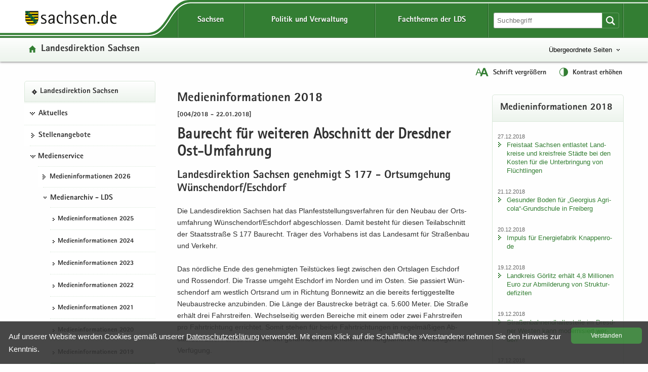

--- FILE ---
content_type: text/html
request_url: https://lds.sachsen.de/?ID=13569&art_param=878&reduce=0
body_size: 80519
content:

<!DOCTYPE HTML>
<html xml:lang="de" lang="de" dir="ltr">
<head>
<meta charset="utf-8">
<meta name="google-site-verification" content="4J3YdV74Pct6jcAN5a9JGwRbH35QmgGc9zxEYpoBAmM">
<meta name="format-detection" content="telephone=no">
<meta name="robots" content="index, follow">
<title>
Medieninformationen 2018 | Baurecht für weiteren Abschnitt der Dresdner Ost-Umfahrung
</title>
<meta name="viewport" content="width=device-width,initial-scale=1.0,minimum-scale=1.0">
<meta name="author" content="Bernd Kuska">
<meta name="description" content="Baurecht für weiteren Abschnitt der Dresdner Ost-Umfahrung">
<meta name="keywords" content="Abfall, Albertstadt, Altlasten,, Approbation, Arbeit, Arbeitsmedizin, Arbeitsmittelsicherheit, Arbeitsschutz, Ausbildung, Ausgleichsleistung, Ausländerangelegenheiten, Bau, Bautechnik, Behindertenhilfe, Bibliotheken, Binnenschifffahrt, Biostoffe, Bodenschutz, Braustraße, Bürgerservice, Chemnitz, Chemnitzer, Direktionsbezirk, Downloads, Dresden, EA, Einheitlicher, Entschädigung, Ergonomie, Euroregion, Feuerwehrwesen, Formulare, Freistaat, Förderung, Gefahrgut, Geldwäscheprävention, Gemeinden, Gesundheitsfachberufe, Gesundheitswesen, Gewerberecht, Gleichstellung, Glücksspielrecht, Grundwasser, Haushalt, Heilberufe, Hochwasserschutz, Humanmedizin, Immissionsschutz, Jugendhilfe, Kommunalwesen, Kommunen, Landesdirektion, Landesfachstelle, Leipzig, Luftverkehr, Medizinproduktesicherheit, Mittelbehörde, Naturschutz, Personenstandswesen, Pharmazie, Planfeststellung, Prüfungsangelegenheiten, Raumordnung, Regierungsbezirk, Regierungspräsidium, Region, Rückübertragung, Sachsen, Schifffahrt, Schornsteinfegerangelegenheiten, Siedlungswasserwirtschaft, Sozialförderung, Sozialwesen, Stadtentwicklung, Stauffenbergallee, Strahlenschutz, Städte, Städtebau, Technischer, Themenseiten, Umwelt, Verbraucherschutz, Vergabekammer, Vergaberecht, Verkehr, Vermögensfragen, Verwaltung, Veterinärwesen, Waldschlösschenbrücke, Wirtschaft, Wirtschaftsförderung, Wohnungsbau, Wohngeld, Zahnärzte, Ärzte
">

<link href="/favicon.ico" rel="icon" type="image/x-icon">
<link href="/css/LDS.css" rel="stylesheet" media="screen">
<link href="/css/print.min.css" rel="stylesheet" media="print">

<style>
.svg path, .svg g rect {fill:rgb(51,126,51)}.btn {background-size: contain}.btn {background-color: #337e33 !important}.btn {background-image:linear-gradient(to bottom,#3F9B3F 0,#337e33 100%)}.btn:hover {background-image: linear-gradient(to bottom,#337e33 0,#2b6b2b 100%)}.btn:active {border: 2px solid #F00}.filter_on .newsTitle, .filter_on #contentarea .ui-accordion-header, .filter_on .frage{border-color:#337e33}#lfabfsearch input, #lfabfsearch select, #lfabfsearch fieldset {border:1px solid #337e33 !important}.searchinput input:hover, #frmsearch input:hover, #lfabfsearch input:hover {background:#dae8da}.searchinput select:hover, #frmsearch select:hover, #lfabfsearch select:hover {background:#dae8da url(/images/iconsgreen/icon-arrow-bottom-small.svg) no-repeat}.searchinput input:focus, .searchinput select:focus, #frmsearch input:focus, #frmsearch select:focus, #lfabfsearch input:focus, #lfabfsearch select:focus {background:#fff;box-shadow: 0 0 10px #b6d2b6; transition: all 0.3s}.header {background-color: #337e33}.header .linein{background: #edf4ed;background: -moz-linear-gradient(top,  #fefefe 0%, #f4f8f4 50%, #edf4ed 100%);background: -webkit-linear-gradient(top,  #fefefe 0%, #f4f8f4 50%, #edf4ed 100%);background: linear-gradient(to bottom, #fefefe 0%, #f4f8f4 50%, #edf4ed 100%);filter: progid:DXImageTransform.Microsoft.gradient( startColorstr='#fefefe', endColorstr='#edf4ed',GradientType=0 )}.hfries {background: url(/images/bg_start.svg) repeat -2em;-webkit-filter: blur(2px); filter: blur(2px)}_:-ms-input-placeholder, :root .hfries {opacity: .5}.portaltitel {background-image: url(/images/iconsgreen/icon-home.svg)}.portaltitel a:hover {color:#337e33 !important}.spanplusminus{color:#337e33}.hfries {background-color: #dae8da}.portal {background-repeat: no-repeat; background-image: url(/images/iconsgreen/icon-portal.svg)}.hover {color:#337e33}.nav-themenbaum .portal:hover {color:#337e33 !important; background: url(/images/iconsgreen/icon-portal.svg) no-repeat !important;background-position:0px 15px !important}.kreuzlink12 .hover, .blacklink12 .hover{color:#337e33}.navi .menu li.kreuzlink12:hover{background: #fff url(/images/iconsgreen/icon-arrow-bottom.svg) no-repeat 11px 18px}.navi .menu ul ul li.kreuzlink23:hover{background: #fff url(/images/iconsgreen/icon-arrow-bottom-small.svg) no-repeat 0px 22px}.navi .menu ul ul ul li.kreuzlink34:hover{background: #fff url(/images/iconsgreen/icon-arrow-bottom-small.svg) no-repeat 0px 22px}.beitrag .box {border: 1px solid #dae8da}.button-themenbaum[aria-expanded="true"]:focus, .button-themenbaum[aria-expanded="true"]:hover {background-repeat: no-repeat; background-image: url(/images/iconsgreen/icon-arrow-top-small.svg);text-decoration:underline}.button-themenbaum:focus, .button-themenbaum:hover {color: #337e33;background-repeat:no-repeat;background-image: url(/images/iconsgreen/icon-arrow-bottom-small.svg);text-decoration: none}.glohea-bitv-tool-lang:before {background-image:url(/images/iconsgreen/icon-language.svg)}.glohea-bitv-tool-sign-lang:before {background-image:url(/images/iconsgreen/icon-sign-language.svg)}.glohea-bitv-tool-easy-lang:before {background-image:url(/images/iconsgreen/icon-easy-language.svg)}.glohea-bitv-tool-animation-stop:before {background-image:url(/images/iconsgreen/icon-pause-alt.svg)}.glohea-bitv-tool-animation-stop.tool-animation-stopped:before {background-image:url(/images/iconsgreen/icon-play-alt.svg)}.glohea-bitv-tool-zoom:before {background-image:url(/images/iconsgreen/icon-fontzoom.svg)}.glohea-bitv-tool-contrast:before {background-image:url(/images/iconsgreen/icon-contrast.svg)}.glohea-bitv-tool-vrweb:before {background-image:url(/images/iconsgreen/icon-audio.svg)}.glohea-bitv-tool-rss:before {background-image:url(/images/iconsgreen/icon-rss.svg)}.glohea-bitv-tool-help:before {background-image:url(/images/iconsgreen/icon-help.svg)}.glohea-bitv-tool-login:before {background-image:url(/images/iconsgreen/icon-benutzer-anmelden.svg)}.glohea_nav_mobil_right button{border-bottom-color: #b6d2b6}.box-header {background: #edf4ed; background-image: -webkit-linear-gradient(top,#fff 0,#edf4ed 100%); background-image: -o-linear-gradient(top,#fff 0,#edf4ed 100%); background-image: linear-gradient(to bottom,#fff 0,#edf4ed 100%);background-repeat:repeat-x; filter: progid:DXImageTransform.Microsoft.gradient(startColorstr='#ffffffff', endColorstr='#ff#edf4ed', GradientType=0)}.glo_one_dropdown-toggle {background: #2b6b2b url(/images/iconswhite/no_menu.svg) no-repeat center center}a:link{color:#337e33}a:visited{color:#2b6b2b}a:hover{color:#337e33}.box-header {border-bottom-color: #dae8da}aside .box, .news_aus .box {border-color:#dae8da}.box h3{border-bottom-color:#dae8da}#contentarea .ui-accordion-header{color:#dae8da}a .outlineon:focus{outline: #cc8500 dashed 3px}li a .outlineon:focus{outline: #cc8500 dashed 3px}ul li a .outlineon:focus{outline: #cc8500 dashed 3px}button .outlineon:focus{outline: #cc8500 dashed 3px}button a .outlineon:focus{outline: #cc8500 dashed 3px}input .outlineon:focus{outline: #cc8500 dashed 3px}select .outlineon:focus{outline: #cc8500 dashed 3px}#boxd .outlineon:focus{outline: #cc8500 dashed 3px}.meldtext22 .outlineon:focus{outline: #cc8500 dashed 3px}.slogan a .outlineon:focus{outline: #cc8500 dashed 3px}.button-themenbaum .outlineon:focus{outline:#cc8500 dashed 3px}.sr-only-focusable .outlineon:focus{outline: #cc8500 dashed 3px}.navi div .outlineon:focus{outline: #cc8500 dashed 3px}.footer div .outlineon:focus{outline: #cc8500 dashed 3px}.lupi_sea .outlineon:focus{outline: #cc8500 dashed 3px}#contentarea .ui-accordion-header .outlineon:focus{outline: #cc8500 dashed 3px}.outlineon:focus{outline: #cc8500 dashed 3px}.outlineoff {outline: transparent dotted 3px !important}#frmsearch .search:focus{outline: #cc8500 dashed 3px}#frmsearch .nofocus{outline: white dotted 0px}#frmLKR select:focus {background: #fff;  background-position-x: 0%; background-position-y: 0%; box-shadow: 0 0 10px #dae8da; transition: all 0.3s}.verweisstart ul li a:focus, .verweisstart_ext ul li a:focus, .verweisstart_down ul li a:focus, .box-body ul li a:focus, .navi div:focus, .footer div:focus .searcharea:focus {display:block}.fordown ul li {list-style:none;list-style-image: url(/images/iconsgreen/icon-download.svg) !important}.clsfoot:focus{ outline: #cc8500 dashed 3px;display: block}.sr-only-focusable:focus {height:auto}.sr-only {position:absolute; width:1px; height:1px; margin: 2px;padding: 0 0 0 20px;overflow: hidden;clip: rect(0,0,0,0);border: 0;background: url(/images/iconsgreen/icon-tobottom.svg) no-repeat 0px 2px}.sr-only-focusable:active, .sr-only-focusable:focus { position:static; width:auto; height:auto; margin:0; overflow:visible; clip:auto}.search-form-reset {background:url(/images/iconsgreen/icon-return.svg) no-repeat left 8px}.input-sea-addon {background-color: #337e33}.box .input-sea-addon:hover {border: 1px solid rgba(0, 0, 0, 0.25); background-color: #2b6b2b}.footer a:link{color:#313131}.footer a:visited{color:#313131}.footer a:hover{color:#337e33}.footer .footme ul li a:hover{background-repeat: no-repeat; background: url(/images/iconsgreen/icon-arrow-right.svg) no-repeat; background-position: 0 8px;color:#337e33}.footer .footme li a:hover{display:block}.footme h4, .boxmeol h4{ color: #337e33}.back-to-top {background-color: rgba(51,126,51,1)}hr {border-top: 1px solid #b6d2b6}.telbox, .box .telbox, .beitrag .telbox{background-image: url(/images/iconsgreen/icon-telephone.svg)}.faxbox, .box .faxbox,	.beitrag .faxbox{background-image: url(/images/iconsgreen/icon-telefax.svg)}.mailbox, .box .mailbox, .recommend .mailbox, .beitrag .mailbox {background-image: url(/images/iconsgreen/icon-mail.svg)}.internetbox, .box .internetbox, .beitrag .internetbox{background-image: url(/images/iconsgreen/icon-home.svg)}.postbox, .box .postbox, .beitrag .postbox{background-image: url(/images/iconsgreen/icon-address.svg)}.besucherbox, .box .besucherbox, .beitrag .besucherbox{background-image: url(/images/iconsgreen/icon-location.svg)}.linkthis, .box .linkthis, .beitrag .linkthis, .ld_message .linkthis{background-image: url(/images/iconsgreen/icon-arrow-right.svg)}.downloadthis, .box .downloadthis,.beitrag .downloadthis{background-image: url(/images/iconsgreen/icon-download.svg)}.kasten{border-color:#337e33;background:#fdfefd}.externsite, .box .externsite, .beitrag .externsite{background-image: url(/images/iconsgreen/icon-extern.svg)}.beitrag .tolist, .tolist{background-image: url(/images/iconsgreen/icon-tobottom.svg)}.sitemap .list-links li:first-child{border-top:1px dotted #dae8da}.sitemap .list-links li{border-bottom:1px dotted #dae8da}.sitemap .list-links li ul li:last-child{border-bottom:none}.box ul li {background-image:url(/images/iconsgreen/icon-arrow-right.svg)}.linkimage{border:1px solid #337e33}.beitrag ul li{list-style:none;list-style-image:url(/images/iconsgreen/icon-list-point.svg)}.beitrag ul li ul li{list-style-image:url(/images/iconsgreen/icon-list-point2.svg)}#contentarea .ui-accordion-header, .frage {border-color: #dae8da; background-color:#f9f9f9}#contentarea .ui-accordion-header:hover,.frage:hover{background-color:#edf4ed}#contentarea .ui-accordion-header:focus,.frage:focus {background-color:#edf4ed}#contentarea .ui-accordion-header.ui-state-active{background-color:#edf4ed}#contentarea .ui-accordion-header.ui-state-active:hover{background-color:#edf4ed}.newsTitle{color:#337e33;border:1px solid #b6d2b6}#contentarea .frage.ui-state-active, .newsTitle .ui-state-active  {background: #edf4ed url(/images/iconsgreen/icon-arrow-top.png) no-repeat scroll 1.2em center}.glo_two_tool_active, .glo_two_sea_button_active, .toolbox-button-contrast_active, .toolbox-button-fontzoom_active {background-color:#2b6b2b}.ui-state-active {background-color:#ebf0eb !important;}.newsTitle:hover {background-color:#ebf0eb}#toolbox-button-world:hover,#toolbox-button-fontzoom:hover,#toolbox-button-contrast:hover{background-color:#2b6b2b}.verweisstart ul li {list-style:none;list-style-image: url(/images/iconsgreen/icon-arrow-right.svg) !important}.verweisstart_ext ul li { list-style-image: url(/images/iconsgreen/icon-extern.svg) !important}.verweisstart_down ul li { list-style-image: url(/images/iconsgreen/icon-download.svg) !important}.teaserline{border-top:1px dotted #b6d2b6}.ergebnisse{border:1px dotted #b6d2b6}.illu{border:1px solid #337e33}.footme button:disabled {color: #337e33}.setSaveBtn,.setBtn_DelRed{background:#337e33 none repeat scroll 0 0}.dateipool ul li {list-style:none;list-style-image: url(/images/iconsgreen/icon-download.svg) !important}.headsubnavibox ul li a:hover	{color: #2b6b2b; background: url(/images/iconsgreen/icon-arrow-right.svg) no-repeat 0 10px}.headsubnavibox ul{color:#2b6b2b}.headsubnavibox ul li{border-top-color: #dae8da; color:#2b6b2b}.navi .menu li.linkactive span, .navi .menu li.linkactive {background-color: #337e33}.navi .menu ul ul li.linkactive{background-color: #337e33}.navi .menu ul ul ul li.linkactive{background-color: #337e33}.navi .menu ul ul ul ul li.linkactive{background-color: #337e33}.gloheadtab_active{background-color:#2b6b2b}.glohea_label {background-color: #337e33}.glohea-bitv-tool-sign-lang:before {background-image:url(/images/iconsgreen/icon-sign-language.svg)}.glohea-bitv-tool-easy-lang:before {background-image:url(/images/iconsgreen/icon-easy-language.svg)}.glohea-bitv-tool-animation-stop:before {background-image:url(/images/iconsgreen/icon-pause-alt.svg)}.navi .menu li a:hover{color:#337e33}.navi .menu ul li {border-top-color: #dae8da}.navi .menu ul li a:hover {background:url(/images/iconsgreen/icon-arrow-right.svg) no-repeat 0 15px}.navi .menu ul ul ul li a:hover {background:url(/images/iconsgreen/icon-arrow-right-small.svg) no-repeat 0 20px}.navhead {background:#edf4ed!important; background-image: -webkit-linear-gradient(top,#fff 0,#edf4ed 100%) !important; background-image: -o-linear-gradient(top,#fff 0,#edf4ed 100%) !important; background-image: linear-gradient(to bottom,#fff 0,#edf4ed 100%) !important;  background-repeat: repeat-x;  filter: progid:DXImageTransform.Microsoft.gradient(startColorstr='#ffffffff', endColorstr='#ff#edf4ed', GradientType=0); border: 1px solid #dae8da !important}.linkactive a:link {background: url(/images/iconsgreen/icon-portal.svg) no-repeat 0px 16px !important}.treeview .navhead a:hover {background: url(/images/iconsgreen/icon-portal.svg) no-repeat 0px 16px !important; color: #337e33 !important}.glo_nav_mobil_right_content .glohea_label_box ul li:hover, .glohea_label_box_left ul li:hover{color:#337e33!important}.glo_nav_mobil_right_content .glohea_label_box a:hover, .glohea_label_box_left a:hover{color:#337e33!important}.titel_boxnav {color: #337e33}.glo_nav_mobil_right_content .glohea_label_box ul li, .glohea_label_box_left ul li{ border-bottom-color: #dae8da}th{background:#edf4ed}table tr th {background-color:#ebf0eb}.tabkopf tr:first-child {background-color:#ebf0eb}#slider-container .dot{background:#337e33}@media screen and ( max-width:960px ){.glo_nav_mobil_right_content .glohea_label_box ul li a:hover{background: url(/images/iconsgreen/icon-arrow-right.svg) no-repeat 12px 14px}.toolbox {background: #337e33}.glohea_label_box_left .nav_smi li a:hover {background: url(/images/iconsgreen/icon-portal.svg) no-repeat 12px 14px !important;background-position: 12px 14px}.glohea_label_box_left .nav_smi li a:hover {color:#337e33 !important}.sade {background:#337e33; border-bottom-color: #337e33}#headsubnavibox .header-list-links_mobil ul li a:hover {color: #337e33 !important;background: url(/images/iconsgreen/icon-arrow-right.svg) no-repeat}_:-ms-fullscreen, :root .navi .menu li.kreuzlink12:hover{background: #fff url(/images/iconsgreen/icon-arrow-bottom.svg) no-repeat 11px 30px !important}} @media screen and ( max-width:760px ){.glohea_nav_mobil_right_aktiv .sade {border-bottom-color: #337e33}.glohea_nav_mobil_right_aktiv button {border-bottom-color: #b6d2b6}.glohea_nav_mobil_right_aktiv_open button {border-bottom-color: #b6d2b6}.search_mobil {background:#337e33}.footme .imptitel,.footme .service,.footme .portale,.footme .empfehlung{color:#337e33 !important}.footme h4:hover, .boxmeol h4:hover {background: url(/images/iconsgreen/icon-arrow-bottom.svg) no-repeat;background-position:right}.footme .imptitel:hover, .footme .service:hover, .footme .portale:hover, .footme .empfehlung:hover {background: url(/images/iconsgreen/icon-arrow-top.svg) no-repeat; background-position:right}.footme .imptitel[aria-expanded="true"], .footme .service[aria-expanded="true"], .footme .portale[aria-expanded="true"], .footme .empfehlung[aria-expanded="true"]{background: url(/images/iconsgreen/icon-arrow-top.svg) no-repeat; background-position:right}.footme .imptitel[aria-expanded="false"], .footme .service[aria-expanded="false"],.footme .portale[aria-expanded="false"],.footme .empfehlung[aria-expanded="false"] {background: url(/images/iconsgreen/icon-arrow-bottom.svg) no-repeat;background-position:right}}
</style>


<script src="/script/jquery.min.js"></script>
<script src="/script/jquery.block.min.js"></script>
<script src="/script/jquery-ui.min.js"></script>
<script src="/script/lds.js"></script>
<script src="/script/slider.min.js"></script>
<script src="/script/fancybox.min.js"></script>
<script src="/script/jquery.sortElements.js"></script>

 
<script>

function fckTree(){
$(function() {
	$('#tree').treeview({
	collapsed: true,
	animated: 'toggle',
	unique: true
	});
})
}
//# ------------------------------------------------------
var Hyphenopoly = {
		require: {
			"de": "Silbentrennungsalgorithmus"
				

		},
		paths: {
			patterndir: "/script/patterns/",
			maindir: "/script/"
		},
		setup: {
			selectors: {
				".hyphenate": {}
			}
		}
	};
//# ------------------------------------------------------
fckTree();
////////////////////////////////////////////////////////////////////////
	
</script> 


	<style>
        .highlight-background {display:none}
    </style>


<style>
	#wbm .items {height:320px}.affix{position:relative;position:-webkit-sticky;position:sticky;top:0}
	
</style>


<style>
	.content{margin-right:2.5%;padding:0 .5em .5em 0.5em;}
	@media screen and ( max-width: 760px ) {
	.content{margin-right:0;padding:0 0 0 .5em}	
	}
</style>


</head>
<body class="hyphenate" lang="de">

<div class="leitmarke">
    <div class="lmlogo">
        <img src="/images/Leitmarke_LDS.svg" alt="Leitmarke LDS" style="width:10cm">
    </div>
</div>


<div class="noscript" style="display:block">JavaScript ist in Ihrem Browser deaktiviert. Aktivieren Sie JavaScript, um diese Website ohne Funktionseinschränkungen nutzen zu können ...</div>



 
<div id="wrap" role="contentinfo" aria-label="Webseitenbereiche"> 
<ul class="list-links list-links-focus noprint">
    <li>
      <a href="#a-glohea" class="sr-only sr-only-focusable">Portalübergreifende Navigation</a>
    </li>
    <li>
      <a href="#a-navigation" class="sr-only sr-only-focusable">Portalnavigation</a>
    </li>
    <li>
      <a href="#a-inhaltsbereich" class="sr-only sr-only-focusable">Hauptinhalt</a>
    </li>
    <li>
      <a href="#a-marginale" class="sr-only sr-only-focusable">Weitere Information</a>
    </li>
    <li>
      <a href="#a-footer" class="sr-only sr-only-focusable">Service</a>
    </li>
</ul>
<div class="logoprint"></div>
<div class="confoo">
<header id="header" class="header glohea noprint">


<div class="wraptop"> 
	<div class="wrapper flex3">
    	<div id="toolbox" class="toolbox">
            
            <button id="toolbox-button-fontzoom" class="toolbox-button-fontzoom" type="button" title="Schrift vergrößern"></button>
            <button id="toolbox-button-contrast" class="toolbox-button-contrast" type="button" title="Kontrast erhöhen"></button>
        </div>
    </div>  
</div> 
  
<div class="wrapper flex logofee">
     <div class="logoflex">
     <div class="slogan"><a href="https://www.sachsen.de" target="_blank" title="Link öffnet in neuem Fenster">
     <img src="/images/logo-sachsen.svg" class="logsn" alt="Link öffnet in neuem Fenster"></a></div>
     </div>

    <a id="a-glohea" class="sr-only">Portalübergreifende Navigation</a>
    <nav class="header-navbar glohea-level-1 flex3" data-element="glohea-container-wrapper" aria-labelledby="a-glohea">
    
        
        
              <ul id="smart_nav_right" class="glohea_one flex3"> 
                <li class="glo_one1">
                <button id="glo_one1" class="dropdown-toggle glo_one_buttons" type="button" data-tabname="" data-element="glohea-level-1-link" data-toggle="collapse" data-target-on-ready="#glohea-collapse-sachsen" aria-expanded="false" aria-controls="headsubnavibox"><span class="glohea-level-1-dropdown-hover">Sachsen</span></button>
                
                <button id="glo_one_nav" class="glo_one_nav" type="button" data-element="glohea-level-1-link" data-toggle="collapse" data-target-on-ready="#glohea-collapse-button" aria-expanded="false" aria-controls="glohea_nav_mobilbox"></button>
                </li>
                  
                <li class="glo_one2">
                <button id="glo_one2" class="dropdown-toggle glo_one_buttons" type="button" data-tabname="" data-element="glohea-level-1-link" data-toggle="collapse" data-target-on-ready="#glohea-collapse-politik" aria-expanded="false" aria-controls="headsubnavibox"><span class="glohea-level-1-dropdown-hover">Politik und Verwaltung</span></button>
                </li>
                <li class="glo_one3">
                <button id="glo_one3" class="dropdown-toggle glo_one_buttons" type="button" data-tabname="" data-element="glohea-level-1-link" data-toggle="collapse" data-target-on-ready="#glohea-collapse-themen" aria-expanded="false" aria-controls="portale"><span class="glohea-level-1-dropdown-hover">Fachthemen der LDS</span></button>
                </li>
             </ul>
        
        <div class="glohea_two flex3">
        
        <button id="glo_two_sea_button" class="dropdown-toggle glo_two_sea_button " type="button" data-element="glohea-level-search" data-toggle="collapse" data-target-on-ready="#glohea-collapse-button" aria-expanded="false" aria-controls="search_mobilbox"> </button>
                
                
            <form id="frmsearch" class="searchform glo_two_sea" name="suche" method="get" action="#">
            <div class="input-sea">
                <input class="searcharea break clsSearchfield" aria-label="Suchfunktion" id="searchpc" name="search" type="search" size="20" value="" placeholder="Suchbegriff">
                <label for="search" class="novisible">Website durchsuchen</label>
                <input name="art_param" type="hidden" value="146">
                <button type="submit" class="input-sea-addon lupi_sea" title="Suche ..."></button>
            </div>
            </form>  
            
        <button id="glo_two_tool" class="dropdown-toggle glo_two_tool" type="button" data-element="glohea-level-tool" data-toggle="collapse" data-target-on-ready="#glohea-collapse-button" aria-expanded="false" aria-controls="toolbox">&nbsp;</button>    
            
          
        </div>
    </nav>
</div> 
	
    <div class="clsheadernavi linein" aria-expanded="false" role="navigation">
        <div id="headsub">
            <div class="wrapper">
                <div class="headsubnavibox flex3" id="headsubnavibox"></div>
            </div>
        </div>
    
    <div class="wrapper flex3">
         <div class="portaltitel cls_switch">
            <a href="/">Landesdirektion Sachsen</a>
        </div>
    
	
        <div class="themenbaum" data-element="glohea-themenbaum">
                <nav id="themenbaum-container" class="nav-themenbaum collapse" aria-labelledby="button-themenbaum" tabindex="0" data-element="glohea-deco-right" aria-expanded="false">
                    <ul class="list-links">
                      <li>
                      <a href="https://www.smi.sachsen.de" id="ressort" class="portal" target="_blank" title="Seite öffnet in neuem Browserfenster">Sächsisches Staatsministerium des Innern</a>
                       </li>
                    </ul>
                </nav>
                <button type="button" id="button-themenbaum" class="button-themenbaum collapsed cls_switch" data-toggle="collapse" data-target="#themenbaum-container" aria-expanded="false" aria-controls="themenbaum-container">Übergeordnete Seiten</button>
        </div>
    
    </div>


    <div class="wrapper glohea-bitv-buttons cls_switch noprint" data-element="glohea-language">
    
        
        <button class="glohea-bitv-button glohea-bitv-tool-zoom hidden-xs bitv_tool_zoom" type="button" title="Schrift vergrößern">
            <span id="sizing"><span id="zoom_in">Schrift vergrößern</span><span id="zoom_out">Schrift verkleinern</span></span>
        </button>    
        <button class="glohea-bitv-button glohea-bitv-tool-contrast" type="button" title="Kontrast erhöhen">
            <span id="contra">Kontrast erhöhen</span>
        </button>
    
    <!--<button class="glohea-bitv-button glohea-bitv-tool-animation-stop" type="button"><span>Animationen stoppen</span></button><button class="glohea-bitv-button glohea-bitv-tool-vrweb" type="button"><span>Seite vorlesen</span></button>-->
    </div> 
    <div class="wrapper flex3">
        <div class="language" data-element="glohea-language">
<nav id="language-container" class="nav-language collapse" aria-labelledby="button-language" tabindex="0" data-element="glohea-deco-right" aria-expanded="false">
	<div class="row btn-overlay-wrapper">
		<div id="button-language">
        
		</div>
	</div>
</nav>
</div>   
    </div>
    </div> 
</header>



<nav id="glohea_nav_mobilbox" class="glohea_nav_mobil noprint">

    <div class="glohea_nav_mobil_left">
    
     <div class="glo_nav_parasol_left"></div>   
       
            <div class="glohea_label_box"><span class="glohea_label">Portalnavigation</span></div>
            <div class="glohea_boxme_left_scroll" id="smartnavi_left"></div>
            
    </div>
    
    
    <div class="glohea_nav_mobil_trenner">&nbsp;</div>
    
        <div class="glohea_nav_mobil_right">
        
        <div class="glo_nav_parasol_right"></div>
        
        <div class="glohea_label_box sade flex4"><div class="sade_name">sachsen.de</div>
            <button id="sade_plus" class="sade_plus sade_switch"><img id="plus_minus_image" src="/images/iconswhite/icon_kreuz.svg" alt="vergrößern"></button>
            <button id="sade_minus" class="sade_minus sade_switch"><img src="/images/iconswhite/icon_minus.svg" alt="verkleinern"></button>
            
        </div>
        <div class="glohea_boxme_right_scroll" id="smartnavi_right"></div>
        </div>
</nav>


<div id="search_mobilbox" class="search_mobil" style="display:none">
    <form id="frmsearch_mobil" class="searchform glo_two_sea" name="suche" method="get" action="#">
        <div class="input-sea">
            <input class="searcharea break clsSearchfield" aria-label="Suchfunktion" id="search" name="search" type="search" size="20" value="" placeholder="Suchbegriff">
            <label for="search" class="novisible">Website durchsuchen</label>
            <input name="art_param" type="hidden" value="146">
            <button type="submit" class="input-sea-addon lupi_sea" title="Suche ..."> </button>
        </div>
    </form>  
</div>

<div class="highlight-background hfries"></div> 
<div class="wrapper flex hcontrol">
<a id="a-navigation" class="sr-only">Portalnavigation</a>
<nav id="viewnavi" class="nav navposition affix" aria-labelledby="a-navigation">
  <div class="navi">
       <div id="pcnavi" class="menu">
	     
    <ul id="tree">
        
                                        <li id="li340" class="navhead" data-portal="true">
                                            <a href="../?ID=3007&amp;art_param=340" title="Landesdirektion Sachsen - Startseite">Landesdirektion Sachsen</a>
                                        </li>
                                        	<li class="kreuzlink12"><button title="Öffentliche Zustellung, Stellen, Veranstaltungen" tabindex="0">Aktuelles</button><ul><li id="li94"><a href="../?ID=23282&amp;art_param=94" title="">Öffentliche Zustellung</a></li><li id="li138"><a href="../?ID=20601&amp;art_param=138" title="">Öffentliche Aufträge</a></li></ul></li>
					
                                        <li id="li139"><a href="../?ID=23265&amp;art_param=139" title="Freie Stellen">Stellenangebote</a></li>
									<li class="kreuzlink12"><button title="Medieninformationen, Medienarchiv, Publikationen" tabindex="0">Medienservice</button><ul><li id="li1149"><a href="../?ID=23279&amp;art_param=1149" title="">Medieninformationen 2026</a></li><li class="kreuzlink23"><button title="" tabindex="0">Medienarchiv - LDS</button>
                                
								<ul>
                                <li id="li1102"><a href="../?ID=23201&amp;art_param=1102" title="">Medieninformationen 2025</a></li><li id="li1072"><a href="../?ID=22121&amp;art_param=1072" title="">Medieninformationen 2024</a></li><li id="li1019"><a href="../?ID=21060&amp;art_param=1019" title="">Medieninformationen 2023</a></li><li id="li976"><a href="../?ID=19883&amp;art_param=976" title="">Medieninformationen 2022</a></li><li id="li963"><a href="../?ID=18567&amp;art_param=963" title="">Medieninformationen 2021</a></li><li id="li936"><a href="../?ID=17215&amp;art_param=936" title="">Medieninformationen 2020</a></li><li id="li901"><a href="../?ID=16788&amp;art_param=901" title="">Medieninformationen 2019</a></li><li id="li878"><a href="../?ID=14669&amp;art_param=878" title="">Medieninformationen 2018</a></li><li id="li815"><a href="../?ID=13431&amp;art_param=815" title="">Medieninformationen 2017</a></li><li id="li755"><a href="../?ID=12088&amp;art_param=755" title="">Medieninformationen 2016</a></li><li id="li705"><a href="../?ID=10126&amp;art_param=705" title="">Medieninformationen 2015</a></li><li id="li371"><a href="../?ID=8231&amp;art_param=371" title="">Medieninformationen 2014</a></li><li id="li137"><a href="../?ID=6923&amp;art_param=137" title="">Medieninformationen 2013</a></li><li id="li405"><a href="../?ID=5659&amp;art_param=405" title="">Medieninformationen 2012</a></li></ul></li>                    
					<li class="kreuzlink23"><button title="Medienarchiv - LDC" tabindex="0">Medienarchiv - LDC</button>
                                
								<ul>
                                <li id="li356"><a href="../?ID=4440&amp;art_param=356" title="Medieninformationen 2012 [LDC]">Medieninformationen 2012</a></li><li id="li350"><a href="../?ID=3453&amp;art_param=350" title="Medieninformationen 2011 [LDC]">Medieninformationen 2011</a></li><li id="li349"><a href="../?ID=3406&amp;art_param=349" title="Medieninformationen 2010 [LDC]">Medieninformationen 2010</a></li><li id="li348"><a href="../?ID=3333&amp;art_param=348" title="Medieninformationen 2009 [LDC]">Medieninformationen 2009</a></li><li id="li347"><a href="../?ID=3287&amp;art_param=347" title="Medieninformationen 2008 [LDC]">Medieninformationen 2008</a></li><li id="li346"><a href="../?ID=3242&amp;art_param=346" title="Medieninformationen 2007 [LDC]">Medieninformationen 2007</a></li><li id="li345"><a href="../?ID=3177&amp;art_param=345" title="Medieninformationen 2006 [LDC]">Medieninformationen 2006</a></li><li id="li344"><a href="../?ID=3108&amp;art_param=344" title="Medieninformationen 2005 [LDC]">Medieninformationen 2005</a></li></ul></li>                    
					<li class="kreuzlink23"><button title="Medienarchiv - LDD" tabindex="0">Medienarchiv - LDD</button>
                                
								<ul>
                                <li id="li136"><a href="../?ID=4423&amp;art_param=136" title="Medieninformationen 2012 [LDD]">Medieninformationen 2012</a></li><li id="li135"><a href="../?ID=3048&amp;art_param=135" title="Medieninformationen 2011 [LDD]">Medieninformationen 2011</a></li><li id="li134"><a href="../?ID=2472&amp;art_param=134" title="Medieninformationen 2010 [LDD]">Medieninformationen 2010</a></li><li id="li133"><a href="../?ID=1907&amp;art_param=133" title="Medieninformationen 2009 [LDD]">Medieninformationen 2009</a></li><li id="li124"><a href="../?ID=1520&amp;art_param=124" title="Medieninformationen 2008 [LDD]">Medieninformationen 2008</a></li><li id="li126"><a href="../?ID=828&amp;art_param=126" title="Medieninformationen 2007 [LDD]">Medieninformationen 2007</a></li><li id="li127"><a href="../?ID=1246&amp;art_param=127" title="Medieninformationen 2006 [LDD]">Medieninformationen 2006</a></li><li id="li128"><a href="../?ID=1179&amp;art_param=128" title="Medieninformationen 2005 [LDD]">Medieninformationen 2005</a></li></ul></li>                    
					<li class="kreuzlink23"><button title="Medienarchiv - LDL" tabindex="0">Medienarchiv - LDL</button>
                                
                                <ul class="last">
                                <li id="li357"><a href="../?ID=4547&amp;art_param=357" title="Medieninformationen 2012 [LDL]">Medieninformationen 2012</a></li><li id="li355"><a href="../?ID=4075&amp;art_param=355" title="Medieninformationen 2011 [LDL]">Medieninformationen 2011</a></li><li id="li354"><a href="../?ID=3988&amp;art_param=354" title="Medieninformationen 2010 [LDL]">Medieninformationen 2010</a></li><li id="li353"><a href="../?ID=3872&amp;art_param=353" title="Medieninformationen 2009 [LDL]">Medieninformationen 2009</a></li><li id="li352"><a href="../?ID=3736&amp;art_param=352" title="Medieninformationen 2008 [LDL]">Medieninformationen 2008</a></li><li id="li351"><a href="../?ID=3581&amp;art_param=351" title="Medieninformationen 2007 [LDL]">Medieninformationen 2007</a></li></ul></li>                    
					</ul></li>
					<li class="kreuzlink12"><button title="Organigramm, Aufgaben, Anfahrt, Geschichte ..." tabindex="0">Behörde</button><ul><li id="li141"><a href="../?ID=831&amp;art_param=141" title="">Organigramm</a></li><li class="kreuzlink23"><button title="" tabindex="0">Aufgaben</button>
                                
								<ul>
                                <li id="li367"><a href="../?ID=4085&amp;art_param=367" title="">Präsidialbereich</a></li><li id="li361"><a href="../?ID=4084&amp;art_param=361" title="Aufgaben - Abteilung 1">Abteilung 1</a></li><li id="li362"><a href="../?ID=4088&amp;art_param=362" title="Aufgaben - Abteilung 2">Abteilung 2</a></li><li id="li363"><a href="../?ID=4090&amp;art_param=363" title="Aufgaben - Abteilung 3">Abteilung 3</a></li><li id="li364"><a href="../?ID=4091&amp;art_param=364" title="Aufgaben - Abteilung 4">Abteilung 4</a></li><li id="li365"><a href="../?ID=4092&amp;art_param=365" title="Aufgaben - Abteilung 5">Abteilung 5</a></li><li id="li366"><a href="../?ID=10328&amp;art_param=366" title="Aufgaben - Abteilung 6">Abteilung 6</a></li><li id="li470"><a href="../?ID=5247&amp;art_param=470" title="Aufgaben - Stabsstellen und Beauftragte">Stabsstellen und Beauftragte</a></li></ul></li>                    
					<li id="li897"><a href="../?ID=13960&amp;art_param=897" title="">LDS-Magazin</a></li><li id="li359"><a href="../?ID=4107&amp;art_param=359" title="Gebäude und Geschichte">Gebäude &amp; Geschichte</a></li><li id="li370"><a href="../?ID=4109&amp;art_param=370" title="">Anfahrt</a></li><li id="li373"><a href="../?ID=4120&amp;art_param=373" title="">Verwaltungsaufbau</a></li></ul></li>
					<li class="kreuzlink12"><button title="Karte, Kreise, Gemeindeverzeichnis" tabindex="0">Region</button><ul><li id="li372"><a href="../?ID=4141&amp;art_param=372" title="Dienststellen in Sachsen">Karte</a></li><li id="li155"><a href="../?ID=2392&amp;art_param=155" title="">Gemeindeverzeichnis</a></li></ul></li>
					<li class="kreuzlink12"><button title="Themenseiten, Förderprogramme, Formulare" tabindex="0">Fachthemen</button><ul class="last"><li id="li374"><a href="../?ID=4156&amp;art_param=374" title="Themenseiten mit Fachinformationen">Themenseiten</a></li><li id="li375"><a href="../?ID=4157&amp;art_param=375" title="">Förderprogramme</a></li><li id="li150"><a href="../?ID=2389&amp;art_param=150" title="Formulare und Downloads">Formulare &amp; Downloads</a></li></ul></li>
					
    </ul>
    <script>
    $(document).ready(function () {
    fcknavigon('878');
    }) 
    </script>

       </div>
    </div>
</nav>
<main class="main flex2">
 


<article id="content" class="content">


<a id="a-inhaltsbereich" class="sr-only">Hauptinhalt</a>


<div id="contentarea" class="beitrag" >

 
				<h2>Medieninformationen 2018</h2>
		
        <h6> 
        [004/2018 - 22.01.2018]
			
        </h6><h1>Baurecht für weiteren Abschnitt der Dresdner Ost-Umfahrung</h1>
        <h3 class="cdl">
            Landesdirektion Sachsen genehmigt S 177 - Ortsumgehung Wünschendorf/Eschdorf
        </h3>
         
        <div class="colme clsbildbox">
        Die Landesdirektion Sachsen hat das Planfeststellungsverfahren für den Neubau der Ortsumfahrung Wünschendorf/Eschdorf abgeschlossen. Damit besteht für diesen Teilabschnitt der Staatsstraße S 177 Baurecht. Träger des Vorhabens ist das Landesamt für Straßenbau und Verkehr.<br />
<br />
Das nördliche Ende des genehmigten Teilstückes liegt zwischen den Ortslagen Eschdorf und Rossendorf. Die Trasse umgeht Eschdorf im Norden und im Osten. Sie passiert Wünschendorf am westlich Ortsrand um in Richtung Bonnewitz an die bereits fertiggestellte Neubaustrecke anzubinden. Die Länge der Baustrecke beträgt ca. 5.600&nbsp;Meter. Die Straße erhält drei Fahrstreifen. Wechselseitig werden Bereiche mit einem oder zwei Fahrstreifen pro Fahrtrichtung errichtet. Somit stehen für beide Fahrtrichtungen in regelmäßigen Abständen zwei Fahrstreifen für ein gefahrloses Überholen von langsameren Fahrzeugen zur Verfügung.<br />
<br />
Der neue Knotenpunkt der S&nbsp;177 mit der S&nbsp;161 östlich von Eschdorf verbindet die beiden Straßen über zwei Ebenen. Vorfahrtsregelungen und Lichtsignalanlagen sind dabei nicht erforderlich. Die an den Knotenpunkt anzupassende S&nbsp;161 erhält eine Fahrbahnbreite von 6&nbsp;Metern.<br />
<br />
Östlich von Eschdorf verläuft die S&nbsp;177 einschließlich des Knotenpunktes unterhalb des Grundwasserspiegels. Der Streckeneinschnitt wird daher beidseitig mit einer 1.190&nbsp;Meter langen Dichtwand umschlossen.<br />
<br />
Im Zuge des geplanten Vorhabens ist die Errichtung von drei Brückenbauwerken geplant, welche die S&nbsp;177 überqueren. Zudem sind zehn Brückenbauwerke vorgesehen, mit denen die Ortsumfahrung über Bachläufe, Wirtschafts- und Radwege sowie die Alttrasse der S 177 geführt wird. Des Weiteren werden Wirtschaftswegeverbindungen verlegt oder neu geschaffen.<br />
<br />
Die Fahrbahn erhält einen lärmmindernden Belag. Dieser sorgt zusammen mit Lärmschutzwällen dafür, dass die Lärmgrenzwerte an der Strecke eingehalten werden. Für zwei Wohngebäude, bei denen dies nicht erreicht werden kann, sowie für die Anlieger der Bestandstrasse in der Ortslage Rossendorf sind mit dem Planfeststellungsbeschluss Ansprüche auf passiven Schallschutz, zum Beispiel durch Schallschutzfenster, festgeschrieben.<br />
<br />
Zur Kompensation der mit dem Vorhaben verbundenen Eingriffe in Natur und Landschaft sind Ausgleichs- und Ersatzmaßnahmen vorgesehen. Dazu gehören der Rückbau nicht mehr benötigter Straßenabschnitte, der Abriss von Gebäuden, die Entsiegelung von Flächen sowie die Anlage von Gehölzpflanzungen, Baumreihen und Krautsäumen. Darüber hinaus werden neue Waldflächen geschaffen, Fließgewässer offengelegt und renaturiert sowie Nistgelegenheiten für Vögel bereitgestellt. Um Konflikte zwischen Amphibien und Fledermäusen sowie dem Straßenverkehr zu vermeiden, werden für diese Tierarten Leitstrukturen angelegt.<br />
<br />
Die S&nbsp;177 ist eine wichtige Verbindung östlich der Landeshauptstadt Dresden. Sie verknüpft die Bundesautobahn A&nbsp;17 im Süden bei Pirna mit der Bundesautobahn A&nbsp;4 im Norden bei Pulsnitz, über die Anschluss an die A 13 besteht. Darüber hinaus verbindet sie die Städte Pirna, Radeberg und Radeburg.<br />
Derzeit können sowohl die Ortsdurchfahrten Wünschendorf und Eschdorf als auch die freien Strecken zwischen den Ortschaften das vorhandene Verkehrsaufkommen nicht zügig und sicher bewältigen. Sie genügen nicht den Anforderungen an eine Staatsstraße, die zur Aufnahme des regionalen und überregionalen Verkehrs bestimmt ist. In den Ortslagen überlagern und beeinträchtigen sich Verbindungs-, Erschließungs- und Aufenthaltsfunktion.<br />
<br />
Gemeinsam mit den bereits realisierten oder noch in der Planung befindlichen Bauabschnitten der Neubautrasse der S&nbsp;177 kann nun ein leistungsfähiger Verkehrszug mit einer einheitlichen Streckencharakteristik entstehen. Die Leichtigkeit und Sicherheit des Verkehrs, insbesondere des überregionalen Verkehrs, wird deutlich erhöht. Die Straßenbenutzer sparen Zeit und Betriebskosten.<br />
Die Ortsumgehung Wünschendorf/Eschdorf wird die Anwohner vom Durchgangsverkehr und damit von Lärm- und Schadstoffimmissionen entlasten. Die Bestandsstraße wird in Wünschendorf zur Kreisstraße, in Eschdorf zur Kreis- und -in Teilen- zur Gemeindestraße abgestuft. Sie dient künftig der Erschließung der Ortschaften.<br />
<br />
Das an den planfestgestellten Abschnitt nördlich anschließende Bauvorhaben &bdquo;S&nbsp;177 Verlegung südlich Großerkmannsdorf&ldquo; befindet sich derzeit noch im Planfeststellungsverfahren. Mit der Inbetriebnahme der Ortsumgehung Wünschendorf/Eschdorf wird der Verkehr nördlich von Eschdorf daher zunächst über die alte S&nbsp;177 durch Rossendorf in Richtung Bundestraße B&nbsp;6 geführt.<br />
<br />
Der festgestellte Plan zum Bau der Ortsumfahrung Wünschendorf/Eschdorf wird für zwei Wochen für Jedermann zur Einsicht öffentlich ausgelegt. Der Auslegungszeitraum und die Auslegungsorte werden vorher bekannt gemacht.<br />
<br />
<a href="/files/S_177_OU_Wünschendorf_Eschdorf.pdf">Übersichtslageplan</a><br />
&nbsp;

            <div style="clear:both"></div>
        </div>
        

</div> 
</article>

<div style="clear: both;"></div>


	<a id="a-marginale" class="sr-only">Weitere Information</a>

<aside id="marginal" class="marginal" aria-labelledby="a-marginale">


<section>
<a id="liste" class="outlineoff"></a>
<div class="box radius">

<h2 class="box-header">Medieninformationen 2018</h2>

<div class="box-body">

		<div class="stamp">27.12.2018</div>
	

<ul>
    <li>
        <a href="?ID=14669&art_param=878&reduce=0">Freistaat Sachsen entlastet Landkreise und kreisfreie Städte bei den Kosten für die Unterbringung von Flüchtlingen</a>
    </li>
</ul>


		<div class="stamp">21.12.2018</div>
	

<ul>
    <li>
        <a href="?ID=14663&art_param=878&reduce=0">Gesunder Boden für „Georgius Agricola“-Grundschule in Freiberg</a>
    </li>
</ul>


		<div class="stamp">20.12.2018</div>
	

<ul>
    <li>
        <a href="?ID=14660&art_param=878&reduce=0">Impuls für Energiefabrik Knappenrode</a>
    </li>
</ul>


		<div class="stamp">19.12.2018</div>
	

<ul>
    <li>
        <a href="?ID=14650&art_param=878&reduce=0">Landkreis Görlitz erhält 4,8 Millionen Euro zur Abmilderung von Strukturdefiziten</a>
    </li>
</ul>


		<div class="stamp">19.12.2018</div>
	

<ul>
    <li>
        <a href="?ID=14649&art_param=878&reduce=0">Straßenbahnendhaltestelle im Dresdner Westen kann modernisiert werden</a>
    </li>
</ul>


		<div class="stamp">17.12.2018</div>
	

<ul>
    <li>
        <a href="?ID=14641&art_param=878&reduce=0">Landesdirektion Sachsen fördert Ausbau der Gewerbegebietsstraße in Hohenossig/Krostitz</a>
    </li>
</ul>


		<div class="stamp">10.12.2018</div>
	

<ul>
    <li>
        <a href="?ID=14612&art_param=878&reduce=0">Dresden erhält Fördermittel für naturnahe Umgestaltung des Schelsbaches</a>
    </li>
</ul>


		<div class="stamp">07.12.2018</div>
	

<ul>
    <li>
        <a href="?ID=14611&art_param=878&reduce=0">Bessere Straßenanbindung für Wurzener Nahrungsmittelbetriebe</a>
    </li>
</ul>


		<div class="stamp">07.12.2018</div>
	

<ul>
    <li>
        <a href="?ID=14607&art_param=878&reduce=0">Wasserversorgung in Naunhof wird stabiler</a>
    </li>
</ul>


		<div class="stamp">03.12.2018</div>
	

<ul>
    <li>
        <a href="?ID=14597&art_param=878&reduce=0">Abschiebungshaftanstalt Dresden in Betrieb</a>
    </li>
</ul>


		<div class="stamp">29.11.2018</div>
	

<ul>
    <li>
        <a href="?ID=14585&art_param=878&reduce=0">Stadt Dohna erhält Fördermittel für Hochwasserrückhaltebecken bei Krebs</a>
    </li>
</ul>


		<div class="stamp">16.11.2018</div>
	

<ul>
    <li>
        <a href="?ID=14545&art_param=878&reduce=0">Öl- und Kraftstoff-Pipeline von Leuna bis Hartmannsdorf kann weiter betrieben werden</a>
    </li>
</ul>


		<div class="stamp">12.11.2018</div>
	

<ul>
    <li>
        <a href="?ID=14528&art_param=878&reduce=0">Neues Bett für den Badbach in Burkhardtsdorf</a>
    </li>
</ul>


		<div class="stamp">05.11.2018</div>
	

<ul>
    <li>
        <a href="?ID=14492&art_param=878&reduce=0">Kein Zuschlag an die „Verkehrsgesellschaft Start Ostsachsen“</a>
    </li>
</ul>


		<div class="stamp">29.10.2018</div>
	

<ul>
    <li>
        <a href="?ID=14486&art_param=878&reduce=0">S 249 am Schloss Wolkenburg kann umfassend erneuert werden</a>
    </li>
</ul>


		<div class="stamp">26.10.2018</div>
	

<ul>
    <li>
        <a href="?ID=14480&art_param=878&reduce=0">Landesdirektion Sachsen zeigt Ausstellung über polnische Grenzregion Lebus  </a>
    </li>
</ul>


		<div class="stamp">24.10.2018</div>
	

<ul>
    <li>
        <a href="?ID=14471&art_param=878&reduce=0">Vergabeverfahren für Betrieb der Erstaufnahmeeinrichtungen in Sachsen abgeschlossen</a>
    </li>
</ul>


		<div class="stamp">24.10.2018</div>
	

<ul>
    <li>
        <a href="?ID=14461&art_param=878&reduce=0">Leipziger Firma schützt Mitarbeiter mit System</a>
    </li>
</ul>


		<div class="stamp">16.10.2018</div>
	

<ul>
    <li>
        <a href="?ID=14435&art_param=878&reduce=0">Kombiniertes Straßenausbau- und Hochwasserschutzvorhaben im Schönfelder Hochland genehmigt</a>
    </li>
</ul>


		<div class="stamp">10.10.2018</div>
	

<ul>
    <li>
        <a href="?ID=14411&art_param=878&reduce=0">Neubau der Straßenbahnhaltestelle Krankenhaus St.-Joseph-Stift in Dresden kann starten</a>
    </li>
</ul>


		<div class="stamp">05.10.2018</div>
	

<ul>
    <li>
        <a href="?ID=14392&art_param=878&reduce=0">Neue Brücke für die Schnauder in Littdorf</a>
    </li>
</ul>


		<div class="stamp">05.10.2018</div>
	

<ul>
    <li>
        <a href="?ID=14391&art_param=878&reduce=0">Scheergrundweg kann zwischen Westewitz und Leisnig fertig saniert werden</a>
    </li>
</ul>


		<div class="stamp">01.10.2018</div>
	

<ul>
    <li>
        <a href="?ID=14384&art_param=878&reduce=0">Ausgediente Ferngasleitungen dürfen erneuert werden</a>
    </li>
</ul>


		<div class="stamp">28.09.2018</div>
	

<ul>
    <li>
        <a href="?ID=14381&art_param=878&reduce=0">Südabschnitt der neuen Erdgastrasse durch Sachsen genehmigt</a>
    </li>
</ul>


		<div class="stamp">21.09.2018</div>
	

<ul>
    <li>
        <a href="?ID=14367&art_param=878&reduce=0">Freistaat Sachsen fördert Breitbandausbau in Geithain</a>
    </li>
</ul>


		<div class="stamp">21.09.2018</div>
	

<ul>
    <li>
        <a href="?ID=14366&art_param=878&reduce=0">Freistaat Sachsen fördert Breitbandausbau in Leipzig</a>
    </li>
</ul>


		<div class="stamp">18.09.2018</div>
	

<ul>
    <li>
        <a href="?ID=14351&art_param=878&reduce=0">Landesdirektion Sachsen fördert Mehrkosten beim Ausbau der Hauptstraße in Neukirchen</a>
    </li>
</ul>


		<div class="stamp">18.09.2018</div>
	

<ul>
    <li>
        <a href="?ID=14349&art_param=878&reduce=0">Landesdirektion Sachsen fördert Bau eines unentgeltlichen Parkplatzes am Rittergut Kahnsdorf in Neukieritzsch</a>
    </li>
</ul>


		<div class="stamp">13.09.2018</div>
	

<ul>
    <li>
        <a href="?ID=14338&art_param=878&reduce=0">Freistaat Sachsen fördert Hochwasserschutzmaßnahme in Hohendubrau</a>
    </li>
</ul>


		<div class="stamp">13.09.2018</div>
	

<ul>
    <li>
        <a href="?ID=14336&art_param=878&reduce=0">Landesdirektion Sachsen reicht Fördermittel für Flächensanierung in Niederau aus </a>
    </li>
</ul>


		<div class="stamp">06.09.2018</div>
	

<ul>
    <li>
        <a href="?ID=14320&art_param=878&reduce=0">Weitere Pipeline kann durch Sachsen wachsen</a>
    </li>
</ul>


		<div class="stamp">05.09.2018</div>
	

<ul>
    <li>
        <a href="?ID=14309&art_param=878&reduce=0">Stadt Plauen erhält Geld für Bodenaustausch</a>
    </li>
</ul>


		<div class="stamp">04.09.2018</div>
	

<ul>
    <li>
        <a href="?ID=14303&art_param=878&reduce=0">Östlich von Aue wird Großvorhaben der Altlastensanierung mit 655 000 Euro gefördert</a>
    </li>
</ul>


		<div class="stamp">04.09.2018</div>
	

<ul>
    <li>
        <a href="?ID=14298&art_param=878&reduce=0">Umweltsünde wird getilgt</a>
    </li>
</ul>


		<div class="stamp">31.08.2018</div>
	

<ul>
    <li>
        <a href="?ID=14295&art_param=878&reduce=0">Stellungnahme der Landesdirektion Sachsen zum Fall Yousif A.</a>
    </li>
</ul>


		<div class="stamp">31.08.2018</div>
	

<ul>
    <li>
        <a href="?ID=14293&art_param=878&reduce=0">Grünes Licht für Ausbau der Egerstraße in Oelsnitz/Vogtl.</a>
    </li>
</ul>


		<div class="stamp">28.08.2018</div>
	

<ul>
    <li>
        <a href="?ID=14282&art_param=878&reduce=0">Landesdirektion Sachsen gestattet vorzeitigen Baubeginn am Harthkanal im Leipziger Neuseenland</a>
    </li>
</ul>


		<div class="stamp">24.08.2018</div>
	

<ul>
    <li>
        <a href="?ID=14278&art_param=878&reduce=0">Landesdirektion Sachsen fördert Ausbau der „Sachsenseite“ am Leipziger Hauptbahnhof</a>
    </li>
</ul>


		<div class="stamp">24.08.2018</div>
	

<ul>
    <li>
        <a href="?ID=14277&art_param=878&reduce=0">Landesdirektion Sachsen reicht Fördermittel zum Ausbau der Hans-Weigel-Straße in Leipzig aus </a>
    </li>
</ul>


		<div class="stamp">24.08.2018</div>
	

<ul>
    <li>
        <a href="?ID=14276&art_param=878&reduce=0">Landkreis Nordsachsen investiert in touristische Infrastruktur</a>
    </li>
</ul>


		<div class="stamp">17.08.2018</div>
	

<ul>
    <li>
        <a href="?ID=14257&art_param=878&reduce=0">Die Neuvergabe der Luftrettung in Sachsen ist abgeschlossen</a>
    </li>
</ul>


		<div class="stamp">17.08.2018</div>
	

<ul>
    <li>
        <a href="?ID=14258&art_param=878&reduce=0">Wiederbelebung historischer Grenzstraße zwischen Bad Brambach und Plesná</a>
    </li>
</ul>


		<div class="stamp">10.08.2018</div>
	

<ul>
    <li>
        <a href="?ID=14225&art_param=878&reduce=0">Stadt Dohna erhält Fördermittel für den Hochwasserschutz bei Krebs</a>
    </li>
</ul>


		<div class="stamp">01.08.2018</div>
	

<ul>
    <li>
        <a href="?ID=14207&art_param=878&reduce=0">Ehrenfriedersdorf kann EU-Fördermittel für eine Bodensanierung nutzen</a>
    </li>
</ul>


		<div class="stamp">27.07.2018</div>
	

<ul>
    <li>
        <a href="?ID=14199&art_param=878&reduce=0">Kurzfristige Entlastung des Leipziger Gewässersystems durch Wasserzufuhr aus Bergbaufolgesee</a>
    </li>
</ul>


		<div class="stamp">27.07.2018</div>
	

<ul>
    <li>
        <a href="?ID=14198&art_param=878&reduce=0">Landesdirektion Sachsen genehmigt Gleisbaumaßnahme in Leipzig-Großzschocher </a>
    </li>
</ul>


		<div class="stamp">26.07.2018</div>
	

<ul>
    <li>
        <a href="?ID=14195&art_param=878&reduce=0">Freistaat Sachsen fördert Hochwasserschutzmaßnahme im Ortsteil Nieder-/Oberuhna der Stadt Bautzen</a>
    </li>
</ul>


		<div class="stamp">26.07.2018</div>
	

<ul>
    <li>
        <a href="?ID=14193&art_param=878&reduce=0">Bautzner Straße in Dresden wird sicherer</a>
    </li>
</ul>


		<div class="stamp">25.07.2018</div>
	

<ul>
    <li>
        <a href="?ID=14191&art_param=878&reduce=0">Landesdirektion Sachsen gibt grünes Licht für Ausbau der Talstraße in Brand-Erbisdorf</a>
    </li>
</ul>


		<div class="stamp">20.07.2018</div>
	

<ul>
    <li>
        <a href="?ID=14178&art_param=878&reduce=0">Feierliche Zeugnisübergabe an Kaufleute für Büromanagement aus ganz Sachsen</a>
    </li>
</ul>


		<div class="stamp">18.07.2018</div>
	

<ul>
    <li>
        <a href="?ID=14174&art_param=878&reduce=0">Ausstellung zur Eisenbahn-Neubaustrecke Dresden-Prag in der Albertstadt zu besichtigen</a>
    </li>
</ul>


		<div class="stamp">12.07.2018</div>
	

<ul>
    <li>
        <a href="?ID=14160&art_param=878&reduce=0">Feierliche Zeugnisübergabe für neue Vermessungstechniker und Geomatiker </a>
    </li>
</ul>


		<div class="stamp">03.07.2018</div>
	

<ul>
    <li>
        <a href="?ID=14140&art_param=878&reduce=0">Erweiterung des Kaolintagebaus Schleben/Crellenhain nimmt erste Planungshürde</a>
    </li>
</ul>


		<div class="stamp">02.07.2018</div>
	

<ul>
    <li>
        <a href="?ID=14138&art_param=878&reduce=0">Landesdirektion Sachsen bewilligt weitere Fördermittel zur Hochwasserschadensbeseitigung in Meerane</a>
    </li>
</ul>


		<div class="stamp">28.06.2018</div>
	

<ul>
    <li>
        <a href="?ID=14127&art_param=878&reduce=0">Mehr Sicherheit für Fußgänger in Borstendorf</a>
    </li>
</ul>


		<div class="stamp">27.06.2018</div>
	

<ul>
    <li>
        <a href="?ID=14124&art_param=878&reduce=0">Sichere Brücke für Schönau</a>
    </li>
</ul>


		<div class="stamp">26.06.2018</div>
	

<ul>
    <li>
        <a href="?ID=14123&art_param=878&reduce=0">Freistaat Sachsen fördert Breitbandausbau im Wurzener Land</a>
    </li>
</ul>


		<div class="stamp">18.06.2018</div>
	

<ul>
    <li>
        <a href="?ID=14093&art_param=878&reduce=0">Landesdirektion Sachsen: Abteilung Arbeitsschutz zieht in Chemnitzer Brückenstraße</a>
    </li>
</ul>


		<div class="stamp">11.06.2018</div>
	

<ul>
    <li>
        <a href="?ID=14086&art_param=878&reduce=0">Linie 4 wird neu verkabelt</a>
    </li>
</ul>


		<div class="stamp">07.06.2018</div>
	

<ul>
    <li>
        <a href="?ID=14059&art_param=878&reduce=0">Landesdirektion Sachsen verlegt Asylbewerber aus Dresdner Erstaufnahmeeinrichtung</a>
    </li>
</ul>


		<div class="stamp">05.06.2018</div>
	

<ul>
    <li>
        <a href="?ID=14049&art_param=878&reduce=0">Grünes Licht für Hochwasserschutz in Glauchau</a>
    </li>
</ul>


		<div class="stamp">01.06.2018</div>
	

<ul>
    <li>
        <a href="?ID=14031&art_param=878&reduce=0">Landesdirektion Sachsen beschließt Maßnahmen für mehr Sicherheit in der Erstaufnahmeeinrichtung Dresden</a>
    </li>
</ul>


		<div class="stamp">22.05.2018</div>
	

<ul>
    <li>
        <a href="?ID=13994&art_param=878&reduce=0">Grünes Licht für den Haushaltsplan 2018 des Landkreises Sächsische Schweiz-Osterzgebirge</a>
    </li>
</ul>


		<div class="stamp">18.05.2018</div>
	

<ul>
    <li>
        <a href="?ID=13993&art_param=878&reduce=0">Aufwind für Tourismus in der Region Oschatz</a>
    </li>
</ul>


		<div class="stamp">11.05.2018</div>
	

<ul>
    <li>
        <a href="?ID=13969&art_param=878&reduce=0">Landesdirektion Sachsen fördert touristische Entwicklung in Ehrenfriedersdorf</a>
    </li>
</ul>


		<div class="stamp">09.05.2018</div>
	

<ul>
    <li>
        <a href="?ID=13968&art_param=878&reduce=0">Wichtige Etappe für das Tramprojekt „Oskarstraße“ in Dresden-Strehlen abgeschlossen</a>
    </li>
</ul>


		<div class="stamp">07.05.2018</div>
	

<ul>
    <li>
        <a href="?ID=13958&art_param=878&reduce=0">Landesdirektion Sachsen genehmigt Brückenbau in Frohburg</a>
    </li>
</ul>


		<div class="stamp">07.05.2018</div>
	

<ul>
    <li>
        <a href="?ID=13956&art_param=878&reduce=0">Landesdirektion Sachsen fördert Bodensanierung in Thumer Kindertagesstätte</a>
    </li>
</ul>


		<div class="stamp">03.05.2018</div>
	

<ul>
    <li>
        <a href="?ID=13942&art_param=878&reduce=0">Landesdirektion Sachsen gibt grünes Licht für Erneuerung der Thurmer Straße in Zwickau</a>
    </li>
</ul>


		<div class="stamp">27.04.2018</div>
	

<ul>
    <li>
        <a href="?ID=13937&art_param=878&reduce=0">„Schiff ahoi!“ auch an Geierswalder Ostküste</a>
    </li>
</ul>


		<div class="stamp">24.04.2018</div>
	

<ul>
    <li>
        <a href="?ID=13924&art_param=878&reduce=0">Dommitzsch setzt auf Tourismus </a>
    </li>
</ul>


		<div class="stamp">20.04.2018</div>
	

<ul>
    <li>
        <a href="?ID=13915&art_param=878&reduce=0">Entscheidung der Landesdirektion Sachsen zu Spielhallenschließung erneut gerichtlich bestätigt </a>
    </li>
</ul>


		<div class="stamp">13.04.2018</div>
	

<ul>
    <li>
        <a href="?ID=13889&art_param=878&reduce=0">Landesdirektion Sachsen fördert Hochwasserrisikomanagementplan für den Kappelbach in Chemnitz</a>
    </li>
</ul>


		<div class="stamp">13.04.2018</div>
	

<ul>
    <li>
        <a href="?ID=13886&art_param=878&reduce=0">Der Landkreis Mittelsachsen kann den Haushalt 2018 vollziehen</a>
    </li>
</ul>


		<div class="stamp">13.04.2018</div>
	

<ul>
    <li>
        <a href="?ID=13888&art_param=878&reduce=0">Landesdirektion Sachsen fördert Maßnahme zum präventiven Hochwasserschutz im Weißenborner Ortsteil  Berthelsdorf</a>
    </li>
</ul>


		<div class="stamp">12.04.2018</div>
	

<ul>
    <li>
        <a href="?ID=13887&art_param=878&reduce=0">Ergebnis der heutigen Erörterung zur negativen Wohnsitzauflage für Freiberg bei der Landesdirektion Sachsen</a>
    </li>
</ul>


		<div class="stamp">12.04.2018</div>
	

<ul>
    <li>
        <a href="?ID=13883&art_param=878&reduce=0">Landeshauptstadt Dresden kann Altdeponie in Eschdorf sichern und rekultivieren</a>
    </li>
</ul>


		<div class="stamp">11.04.2018</div>
	

<ul>
    <li>
        <a href="?ID=13870&art_param=878&reduce=0">Gedenktafel erinnert an Zwangsarbeit in den Astra-Werken AG Chemnitz </a>
    </li>
</ul>


		<div class="stamp">05.04.2018</div>
	

<ul>
    <li>
        <a href="?ID=13841&art_param=878&reduce=0">Landesdirektion Sachsen genehmigt Gleisbaumaßnahme in Leipzig-Stahmeln </a>
    </li>
</ul>


		<div class="stamp">28.03.2018</div>
	

<ul>
    <li>
        <a href="?ID=13825&art_param=878&reduce=0">Pläne für „Markkleeberger Wasserschlange“ sind nicht genehmigungsreif</a>
    </li>
</ul>


		<div class="stamp">26.03.2018</div>
	

<ul>
    <li>
        <a href="?ID=13817&art_param=878&reduce=0">Landesdirektion Sachsen genehmigt Ausbau der Kleinen Spree zwischen Burghammer und Spreewitz</a>
    </li>
</ul>


		<div class="stamp">22.03.2018</div>
	

<ul>
    <li>
        <a href="?ID=13802&art_param=878&reduce=0">Dresdner Unternehmen engagiert sich für den Arbeitsschutz</a>
    </li>
</ul>


		<div class="stamp">21.03.2018</div>
	

<ul>
    <li>
        <a href="?ID=13793&art_param=878&reduce=0">Landesdirektion Sachsen gibt Nachtragshaushaltssatzung 2018 der Stadt Leipzig frei</a>
    </li>
</ul>


		<div class="stamp">21.03.2018</div>
	

<ul>
    <li>
        <a href="?ID=13782&art_param=878&reduce=0">Fit für die Fahrt in die Zukunft</a>
    </li>
</ul>


		<div class="stamp">08.03.2018</div>
	

<ul>
    <li>
        <a href="?ID=13752&art_param=878&reduce=0">Grünes Licht für Investitionen im Landkreis Zwickau</a>
    </li>
</ul>


		<div class="stamp">02.03.2018</div>
	

<ul>
    <li>
        <a href="?ID=13725&art_param=878&reduce=0">Landesdirektion Sachsen fördert Sanierung von Altindustriefläche in Dresden-Reick </a>
    </li>
</ul>


		<div class="stamp">14.02.2018</div>
	

<ul>
    <li>
        <a href="?ID=13647&art_param=878&reduce=0">Baurecht für Stützmauer und Straße zwischen Cunnersdorf und dem Bielatal</a>
    </li>
</ul>


		<div class="stamp">01.02.2018</div>
	

<ul>
    <li>
        <a href="?ID=13597&art_param=878&reduce=0">Gewerbegebiet „Am Fuchsberg“ in Neustadt/Sa. wird an Ortsumfahrung angebunden</a>
    </li>
</ul>


		<div class="stamp">30.01.2018</div>
	

<ul>
    <li>
        <a href="?ID=13590&art_param=878&reduce=0">Freistaat Sachsen fördert private Hochwasservorsorge</a>
    </li>
</ul>


		<div class="stamp">25.01.2018</div>
	

<ul>
    <li>
        <a href="?ID=13580&art_param=878&reduce=0">Landesdirektion Sachsen genehmigt neuen Abschnitt des rechtsseitigen Elberadweges in Dresden-Kaditz</a>
    </li>
</ul>


		<div class="stamp">22.01.2018</div>
	

<ul>
    <li>
        Baurecht für weiteren Abschnitt der Dresdner Ost-Umfahrung
    </li>
</ul>


		<div class="stamp">12.01.2018</div>
	

<ul>
    <li>
        <a href="?ID=13529&art_param=878&reduce=0">Mehr Schutz vor Hochwasser in Reichenbach im Vogtland</a>
    </li>
</ul>


		<div class="stamp">11.01.2018</div>
	

<ul>
    <li>
        <a href="?ID=13524&art_param=878&reduce=0">Landesdirektion Sachsen gibt Nachtragshaushaltssatzung 2018 der Stadt Chemnitz frei</a>
    </li>
</ul>


		<div class="stamp">03.01.2018</div>
	

<ul>
    <li>
        <a href="?ID=13499&art_param=878&reduce=0">Landesdirektion Sachsen gibt Nachtragshaushaltssatzung 2018 des Landkreises Görlitz zum Vollzug frei</a>
    </li>
</ul>


    <div class="reduce">
        
        <a href="?ID=13569&amp;art_param=878" title="Liste reduzieren">
            <img class="svg" src="/images/icons/icon-arrow-top.svg"  alt="Liste reduzieren">
            <span style="margin-left: 1em;">Liste reduzieren ...</span>
        </a>
        
    </div>


</div>	 
</div>   
</section>


		<div class="box">
		
		
		<h2 class="box-header">Ihr Kontakt vor Ort</h2>
		<div class="box-body svg" style="line-height: 2.5">   
		
		<div class="pressestamp">Dienststelle Dresden</div><img src="/images/iconsgreen/icon-mail.svg" alt="E-Mail ..." title="E-Mail ...">&nbsp;&nbsp;<a href="&#109;&#97;&#105;&#108;&#116;&#111;&#58;&#112;&#114;&#101;&#115;&#115;&#101;&#64;&#108;&#100;&#115;&#46;&#115;&#97;&#99;&#104;&#115;&#101;&#110;&#46;&#100;&#101;" title="Kontakt zu unserer Pressestelle">Ingolf&nbsp;Ulrich</a><br><img src="/images/iconsgreen/icon-telephone.svg" alt="Telefon ..." title="Telefon ...">&nbsp;&nbsp;&nbsp;0351 825 - 1031<br><img src="/images/iconsgreen/icon-telefax.svg" alt="Fax ..." title="Fax ...">&nbsp;&nbsp;0351 825 - 1091
		
	</div>
	</div>
	
	

</aside>


</main>





 <div class="box noscreen">
          <h2 class="box-header">Kontakt</h2>
          <div class="box-body"><div class="besucherbox" title="Besucheradresse">Landesdirektion Sachsen<br>
Altchemnitzer Straße 41<br>
09120 Chemnitz</div>
&nbsp;

<div class="postbox" title="Postadresse ...">
<div>09105 Chemnitz</div>
</div>
<br>
<strong>Zentrale Einwahl und Vermittlung</strong>

<div class="pressestamp">Dienststelle Chemnitz</div>

<div class="telbox" title="Telefon">0371 532 - 0</div>

<div class="faxbox" title="Fax">0371 532 - 1929</div>

<div class="pressestamp">Dienststelle Dresden</div>

<div class="telbox" title="Telefon">0351 825 - 0</div>

<div class="pressestamp">Dienststelle Leipzig</div>

<div class="telbox" title="Telefon">0341 977 - 0<br>
&nbsp;</div>

<div class="mailbox" title="E-Mail ...">
<div><a href="javascript:void(location.href='mailto:'+String.fromCharCode(112,111,115,116,64,108,100,115,46,115,97,99,104,115,101,110,46,100,101)+'?subject=%20')" title="post@lds.sachsen.de">post[at]lds.sachsen.de</a></div>
</div>

<div class="internetbox" title="Internet ...">
<div><a href="http://www.lds.sachsen.de">www.lds.sachsen.de</a></div>
</div>
&nbsp;

<div class="besucherbox" title="Besucheradressen ...">
<div><a href="../?ID=4172&amp;art_param=377">weitere Dienststellen und Kontaktmöglichkeiten</a></div>
</div>
<br>
<strong>Pressekontakt&nbsp;</strong><br>
Pressesprecherin<br>
Dr. Susann Meerheim
<div class="mailbox" title="E-Mail"><a href="javascript:void(location.href='mailto:'+String.fromCharCode(112,114,101,115,115,101,64,108,100,115,46,115,97,99,104,115,101,110,46,100,101))">presse[at]lds.sachsen.de</a></div>

<div class="telbox" title="Telefon ...">0351 825 - 1030</div>
<br>
<strong>Bürgertelefon</strong>

<div class="telbox" title="Telefon">0371 532 - 1020</div>

<div class="pressestamp">Sprechzeiten: Mo. - Fr. |&nbsp; 10&nbsp;- 14 Uhr</div>
</div>
</div>


<div id="copy">&#169; Landesdirektion Sachsen</div>

<a id="a-footer" class="sr-only">Service</a>

</div>

</div>

<footer id="footer" class="footer footer_anima" aria-label="Webseite Copyright, Informationen zum Datenschutz, Impressum, Barrierefreiheit">
    <div class="wrapper">
        <div class="foot flex2">
            <div class="footme footer-collapsed imp">
                
                    <div class="flex2">
                        <button id="imptitel" class="imptitel clsfoot" aria-expanded="true" tabindex="0">Herausgeber</button>
                        <div id="impbeitrag" class="impbeitrag cls_max clsPiano flex2"><div class="impadress"><a href="https://www.lds.sachsen.de" target="_blank">Landesdirektion Sachsen</a><br>
Altchemnitzer Straße 41<br>
09120 Chemnitz</div>
&nbsp;

<div class="impdates">Telefon: 0371 532 - 0<br>
Telefax: 0371 532 - 1929<br>
E-Mail:&nbsp; <a href="javascript:void(location.href='mailto:'+String.fromCharCode(112,111,115,116,64,108,100,115,46,115,97,99,104,115,101,110,46,100,101))">post[at]lds.sachsen.de</a></div>
</div>
                    </div>
                
       		</div>
        
            <div class="footme footer-collapsed" style="order:2">
                <button id="service" class="service clsfoot" aria-expanded="false" tabindex="0">Service</button>
                <ul class="cls_min clsPiano footer-list-links">
                    <li><a id="headlink3_156" href="../?ID=1335&amp;art_param=156">Übersicht</a></li>
			<li><a id="headlink3_377" href="../?ID=4172&amp;art_param=377">Kontakt</a></li>
			<li><a id="headlink3_376" href="../?ID=4166&amp;art_param=376">Impressum</a></li>
			<li><a id="headlink3_898" href="../?ID=14104&amp;art_param=898">Datenschutz</a></li>
			<li><a id="headlink3_974" href="../?ID=17769&amp;art_param=974">Barrierefreiheit</a></li>
			<li><a id="headlink3_1025" href="../?ID=20186&amp;art_param=1025">Transparenzhinweis</a></li>
			
                </ul>
            </div>
            
            <div class="footme footer-collapsed" style="order:3">
                
                    <button id="portale" class="portale clsfoot" aria-expanded="false" tabindex="0">Verwandte Portale</button>
                    <div class="cls_min clsPiano portin"><ul class="header-list-links header-list-links_mobil">
	<li><a data-caption="Link öffnet in neuem Browserfenster" href="https://www.lds.sachsen.de/lds-magazin" target="_blank" title="Link öffnet in neuem Browserfenster">LDS-Magazin</a></li>
	<li><a data-caption="Link öffnet in neuem Browserfenster" href="https://www.lds.sachsen.de/ausbildung" target="_blank" title="Link öffnet in neuem Browserfenster">Aus- und Fortbildung</a></li>
	<li><a data-caption="Link öffnet in neuem Browserfenster" href="https://www.lds.sachsen.de/asyl" target="_blank" title="Link öffnet in neuem Browserfenster">Aufnahme von Asylbewerbern</a></li>
	<li><a data-caption="Link öffnet in neuem Browserfenster" href="https://www.lds.sachsen.de/lfabf" target="_blank" title="Link öffnet in neuem Browserfenster">Ausbildungsförderung</a></li>
	<li><a data-caption="Link öffnet in neuem Browserfenster" href="https://www.lds.sachsen.de/bautechnik" target="_blank" title="Link öffnet in neuem Browserfenster">Bautechnik</a></li>
	<li><a data-caption="Link öffnet in neuem Browserfenster" href="https://www.lds.sachsen.de/bekanntmachung" target="_blank" title="Link öffnet in neuem Browserfenster">Bekanntmachungen</a></li>
	<li><a data-caption="Link öffnet in neuem Browserfenster" href="https://www.lds.sachsen.de/bussgeldstelle" target="_blank" title="Link öffnet in neuem Browserfenster">Bußgeldstelle</a></li>
	<li><a data-caption="Link öffnet in neuem Browserfenster" href="https://www.lds.sachsen.de/foerderung" target="_blank" title="Link öffnet in neuem Browserfenster">Förderportal</a></li>
	<li><a data-caption="Link öffnet in neuem Browserfenster" href="https://www.lds.sachsen.de/geldwaesche" target="_blank" title="Link öffnet in neuem Browserfenster">Geldwäscheprävention</a></li>
	<li><a data-caption="Link öffnet in neuem Browserfenster" href="https://www.lds.sachsen.de/gleichstellung" target="_blank" title="Link öffnet in neuem Browserfenster">Gleichstellung</a></li>
	<li><a data-caption="Link öffnet in neuem Browserfenster" href="https://www.lds.sachsen.de/gluecksspiel" target="_blank" title="Link öffnet in neuem Browserfenster">Glücksspielrecht</a></li>
	<li><a data-caption="Link öffnet in neuem Browserfenster" href="https://www.lds.sachsen.de/soziales" target="_blank" title="Link öffnet in neuem Browserfenster">Inneres, Soziales + Gesundheit</a></li>
	<li><a data-caption="Link öffnet in neuem Browserfenster" href="https://www.lds.sachsen.de/kommunal21" target="_blank" title="Link öffnet in neuem Browserfenster">Kommunal21</a></li>
	<li><a data-caption="Link öffnet in neuem Browserfenster" href="https://www.lds.sachsen.de/lpa" target="_blank" title="Link öffnet in neuem Browserfenster">Landesprüfungsamt</a></li>
	<li><a data-caption="Link öffnet in neuem Browserfenster" href="https://www.lds.sachsen.de/luftverkehr" target="_blank" title="Link öffnet in neuem Browserfenster">Luftverkehr + Binnenschifffahrt</a></li>
	<li><a data-caption="Link öffnet in neuem Browserfenster" href="https://www.rapis.sachsen.de" target="_blank" title="Link öffnet in neuem Browserfenster">RAPIS</a></li>
	<li><a data-caption="Link öffnet in neuem Browserfenster" href="https://www.lds.sachsen.de/schornsteinfeger" target="_blank" title="Link öffnet in neuem Browserfenster">Schornsteinfegerwesen</a></li>
	<li><a data-caption="Link öffnet in neuem Browserfenster" href="https://www.lds.sachsen.de/transparenz" target="_blank" title="Link öffnet in neuem Browserfenster">Transparenzportal</a></li>
	<li><a data-caption="Link öffnet in neuem Browserfenster" href="https://www.lds.sachsen.de/umwelt" target="_blank" title="Link öffnet in neuem Browserfenster">Umwelt</a></li>
	<li><a data-caption="Link öffnet in neuem Fenster" href="https://www.lds.sachsen.de/verbraucherschutz" target="_blank" title="Link öffnet in neuem Fenster">Marktüberwachung und Verbraucherschutz</a></li>
	<li><a data-caption="Link öffnet in neuem Fenster" href="https://www.lds.sachsen.de/kontaktstelle" target="_blank" title="Link öffnet in neuem Fenster">Zentrale Kontaktstelle Net Zero Industry Act</a></li>
</ul>
</div>
                
            </div>
            
            
            <div class="footme footer-collapsed recommend" style="order:4">
                
                    <button id="empfehlung" class="empfehlung clsfoot" aria-expanded="false" tabindex="0">Seite empfehlen</button>
                    <div class="cls_min clsPiano"><ul>
	<li>
	<div class="mailbox outlineoff" title="E-Mail"><a data-caption="Link öffnet in neuem Browserfenster" data-sl-url-tpl="mailto:?subject=Empfehlung%20aus%20der%20Website%20der%20Landesdirektion%20Sachsen&amp;body=Der%20nachfolgende%20Inhalt%20k%c3%b6nnte%20f%c3%bcr%20Sie%20interessant%20sein:%20{url}" href="mailto:?subject=Empfehlung%20aus%20der%20Website%20der%20Landesdirektion%20Sachsen&amp;body=Der%20nachfolgende%20Inhalt%20k%c3%b6nnte%20f%c3%bcr%20Sie%20interessant%20sein:%20https://www.lds.sachsen.de/" style="background: none;margin-left: -1.7em">E-Mail</a></div>
	</li>
</ul>
</div>
                
            </div>
        </div>
    </div>
   
</footer>
</div>
<script>


$('.noscript').hide()



$(function(){}),
	$("[data-fancybox]").fancybox({
	protect:!0,
	preload:!0,
	transitionEffect:"fade",
	loop:!0,
	lang:"de",
	//buttons:["zoom","slideShow","fullScreen","thumbs","share","close"],
	buttons:["zoom","slideShow","fullScreen","thumbs","close"],
	idleTime : 0
});


//# mobile Navi sichtbar  --------------------------------------------------- %>
$('#glo_one_nav').click(function(){

	//# left
	var navcont_left1 = '<div class=\"glohea_label_box\"><span class=\"glohea_label\">Portalnavigation</span></div>'
	var navcont_left2 = $('#viewnavi').html();
	var navcont_left3 = '<div class=\"glohea_label_box_left\" style=\"margin-top:23px\"><span class=\"glohea_label\">Übergeordnete Seiten</span><ul class=\"nav_smi\"><li data-portal=\"true\"><a href="https://www.smi.sachsen.de\" title=\"Sächsisches Staatsministerium des Innern\" style=\"outline-width: 0px;\" target=\"blank\">Sächsisches Staatsministerium des Innern</a></li><ul></div>'	
	
	$('#smartnavi_left').html(navcont_left2 + navcont_left3);
	$(function() {
	$('#tree').treeview({
	animated: 'toggle',
	unique: true
	});
})

	//#right
	$.ajax({url: "/nav_right_content.asp", success: function(result){
	$("#smartnavi_right").html(result);
		}
		});
	$('#glo_two_sea_button').removeClass('glo_two_sea_button_active');
	
	$('#footer').toggleClass('footer_mobil');
	$('#content').toggleClass('content_mobil');
	$('#marginal').toggleClass('marginal_mobil');
	
	$('#search_mobilbox').slideUp('fast');
	$('#glohea_nav_mobilbox').slideToggle('fast');
	
	$('#toolbox').hide();
	$('#glo_two_tool').removeClass('glo_two_tool_active');
	
	$('#glohea_nav_mobilbox').css('display','flex');

$(this).toggleClass('glo_one_dropdown-toggle');

if ($(this).attr('aria-expanded')=='true'){
	$(this).attr('aria-expanded','false');
		}else{
	$(this).attr('aria-expanded','true');
}

	var x = $(this).attr('aria-expanded');
	
	if(x=='false'){
	  $('.glohea_nav_mobil_left').removeClass('glohea_nav_mobil_left_inaktiv');
	  $('.glohea_nav_mobil_right').removeClass('glohea_nav_mobil_right_aktiv');
	  $('.glo_nav_parasol_right').show(200);
	  $('.glo_nav_parasol_left').css('display','none');
	  $('#sade_minus').hide();
	  $('#sade_plus').hide()
	}


});
$(".beitrag a img").each(function(){
		var imga		=	$(this).parent();
		//nur wenn src und href identisch=vergroesserbar
		var imgsrc  	= 	$(this).attr('src');
		var imghref  	= 	imga.attr('href');
			if(imgsrc==imghref){
				var imgtitle 	= 	$(this).attr('alt');
				imga.attr('data-caption',imgtitle);

				var rela;
				if (jQuery.type(imga.attr('data-fancy')) === "undefined"){
				rela=''}
				else{
				rela=imga.attr('data-fancy');
				}
				
				if (jQuery.type(imga.attr('data-fancybox')) === "undefined"){
					imga.attr('data-fancybox',rela);
				}
				imga.removeAttr('data-fancy');
				imga.removeAttr('id');
				$(this).removeAttr('title');
			}
	});
	

createCookie('sd_col','green','');



$('h4').click(function(){	
	if($(this).hasClass('ui-accordion-header')){

		var ix = $(this).attr('data-text');
		var urlA = new URL(location.protocol + location.hostname + location.pathname + location.search);
		let urlB = new URL(urlA);
		let params = new URLSearchParams(urlB.search);
		params.delete('key');
		var urlC = new URL(location.protocol + location.hostname + location.pathname + '?' + params);
		
		if($(this).hasClass('ui-accordion-header-collapsed') == true){	
			urlC.searchParams.append('key', ix);
			window.history.pushState('', '', urlC);
		} else {
			var urlA = new URL(location.protocol + location.hostname + location.pathname + location.search);
			let urlB = new URL(urlA);
			let params = new URLSearchParams(urlB.search);
			params.delete('key');
			var urlC = new URL(location.protocol + location.hostname + location.pathname + '?' + params);
			window.history.pushState('', '', urlC);
		}
	}
})

document.querySelectorAll('.beitrag a').forEach(link => {
  const hasImage = link.querySelector('img');
  const isSafe = !link.closest('[role="tab"], .ui-accordion-header') &&
                 !link.hasAttribute('data-text');

  if (isSafe && !hasImage) {
    
    if (link.childNodes.length === 1 && link.childNodes[0].nodeType === Node.TEXT_NODE) {
      link.childNodes[0].nodeValue = link.textContent.replace(/([\/_.\-=&?])/g, '$1\u200B');
    }
    
    else if (
      link.childNodes.length === 1 &&
      link.childNodes[0].nodeType === Node.ELEMENT_NODE &&
      link.childNodes[0].tagName === 'U' &&
      link.childNodes[0].childNodes.length === 1 &&
      link.childNodes[0].childNodes[0].nodeType === Node.TEXT_NODE
    ) {
      let uElem = link.childNodes[0];
      uElem.childNodes[0].nodeValue = uElem.textContent.replace(/([\/_.\-=&?])/g, '$1\u200B');
    }
  }
});


function ersetzeUnterstricheDurchHR(element) {
  element.childNodes.forEach(node => {
    if (node.nodeType === Node.TEXT_NODE) {
      const regex = /_{20,}/g; // mindestens 20 Unterstriche
      if (regex.test(node.nodeValue)) {
        const teile = node.nodeValue.split(regex);
        const matchCount = (node.nodeValue.match(regex) || []).length;
        const fragment = document.createDocumentFragment();

        teile.forEach((teil, index) => {
          if (teil) {
            fragment.appendChild(document.createTextNode(teil));
          }
          if (index < matchCount) {
            fragment.appendChild(document.createElement('hr'));
          }
        });

        element.replaceChild(fragment, node);
      }
    } else if (node.nodeType === Node.ELEMENT_NODE) {
      ersetzeUnterstricheDurchHR(node); // rekursiv weitermachen
    }
  });
}

document.querySelectorAll('.beitrag').forEach(el => {
  ersetzeUnterstricheDurchHR(el);
});


$('.beitrag').each(function() {
  function ersetzeNbsp(node) {
    $(node).contents().each(function() {
      if (this.nodeType === Node.TEXT_NODE) {
        this.nodeValue = this.nodeValue.replace(/\u00A0{2,}/g, '\u00A0');
      } else if (this.nodeType === Node.ELEMENT_NODE) {
        ersetzeNbsp(this); // Rekursiv weitergehen
      }
    });
  }
  ersetzeNbsp(this);
});

</script>


    <div class="ld_container">
        <div class="setSaveBtn ld_btn" onclick="createCookie('ldcookaccept','yes','x');$('.ld_container').slideUp('slow');">Verstanden
        </div>
        <div class="ld_message">
        Auf unserer Website werden Cookies gemäß unserer <a href="https://www.lds.sachsen.de/datenschutz#cook" target="_blank" title="Seite öffnet in neuem Browserfenster">Datenschutzerklärung</a> verwendet. Mit einem Klick auf die Schaltfläche »Verstanden« nehmen Sie den Hinweis zur Kenntnis.
        </div>
    </div>
 
<script src="/script/jquery.treeview.min.js"></script>
<script src="/script/Hyphenopoly_Loader.js"></script>
<script src="/script/template.js"></script>





</body>
</html>



--- FILE ---
content_type: image/svg+xml
request_url: https://lds.sachsen.de/images/iconsgreen/icon-telefax.svg
body_size: 191
content:
<svg xmlns="http://www.w3.org/2000/svg" xmlns:xlink="http://www.w3.org/1999/xlink" version="1.1" id="Ebene_1" x="0px" y="0px" width="18px" height="18px" viewBox="0 0 18 18" style="enable-background:new 0 0 18 18;" xml:space="preserve">
<path d="M15,3V0H3v3H0v10h3v5h12v-5h3V3H15L15,3z M5,2h8v2H5V2z M13,16H5v-5h8V16z M12,13H6v-1h6V13z M10,15H6  v-1h4V15z" class="fax-3-icon_1_" fill="#337e33"/>
</svg>

--- FILE ---
content_type: image/svg+xml
request_url: https://lds.sachsen.de/images/logo-sachsen.svg
body_size: 4304
content:
<?xml version="1.0" encoding="utf-8"?>
<!-- Generator: Adobe Illustrator 16.0.3, SVG Export Plug-In . SVG Version: 6.00 Build 0)  -->
<!DOCTYPE svg PUBLIC "-//W3C//DTD SVG 1.1//EN" "http://www.w3.org/Graphics/SVG/1.1/DTD/svg11.dtd">
<svg version="1.1"
	 xmlns:dc="http://purl.org/dc/elements/1.1/" xmlns:cc="http://creativecommons.org/ns#" xmlns:rdf="http://www.w3.org/1999/02/22-rdf-syntax-ns#" xmlns:svg="http://www.w3.org/2000/svg" xmlns:sodipodi="http://sodipodi.sourceforge.net/DTD/sodipodi-0.dtd" xmlns:inkscape="http://www.inkscape.org/namespaces/inkscape"
	 xmlns="http://www.w3.org/2000/svg" xmlns:xlink="http://www.w3.org/1999/xlink" x="0px" y="0px" 
	 viewBox="0 9.958 29 5.042" enable-background="new 0 9.958 29 5.042" xml:space="preserve">
<sodipodi:namedview  zoom="2" current-layer="Ebene_1" window-y="57" window-x="2177" cy="14" cx="87.5" showgrid="false" id="namedview23" window-height="900" window-width="1566" pageshadow="2" pageopacity="1" guidetolerance="10" gridtolerance="10" objecttolerance="10" borderopacity="1" bordercolor="#666666" pagecolor="#ffffff" window-maximized="0">
	</sodipodi:namedview>
<title>Zur Startseite von www.sachsen.de</title>
<g>
	<g>
		<g>
			<path fill="#1A1A18" d="M2.333,14.734c-1.119,0-2.027-0.893-2.027-2.012v-2.498h4.056v2.498
				C4.362,13.842,3.437,14.734,2.333,14.734z"/>
			<path fill="#FFDC00" d="M0.646,13.729c-0.081-0.131-0.146-0.275-0.194-0.423h2.174l0.373,0.423H0.646z M3.404,14.182l0.114,0.131
				c-0.341,0.227-0.729,0.389-1.168,0.389c-0.519,0-0.973-0.194-1.314-0.503L3.404,14.182L3.404,14.182z M0.355,12.852
				c0-0.048,0-0.082,0-0.129v-0.309h1.492l0.373,0.422H0.355V12.852z M0.355,11.959v-0.42h0.73l0.373,0.422H0.355V11.959z
				 M0.355,11.1v-0.389L0.696,11.1H0.355L0.355,11.1z M3.957,13.306h0.259c-0.033,0.114-0.081,0.228-0.13,0.325
				c-0.049-0.049-0.098-0.049-0.13,0c-0.016,0.017-0.016,0.017-0.033,0.033c-0.049-0.032-0.081-0.049-0.129,0
				c-0.032,0.032-0.049,0.047-0.032,0.08H3.745H3.664c-0.032-0.016-0.049-0.033-0.08-0.048c-0.033-0.099-0.033-0.194,0.031-0.261
				c0.017-0.016,0.032,0,0.032,0v0.018c0,0.031-0.017,0.049-0.048,0.064l0.016,0.016c0.049,0.049,0.114,0.049,0.163,0.033
				c0.049,0.031,0.098,0.031,0.146-0.018c0.048-0.049,0.049-0.08,0.033-0.129C3.972,13.403,3.972,13.339,3.957,13.306z
				 M3.194,12.414h1.103v0.309c0,0.049,0,0.081,0,0.129H3.34c0.017-0.032,0-0.064-0.017-0.098c-0.048-0.049-0.097-0.049-0.146-0.016
				c-0.016,0.016-0.016,0.016-0.032,0.033c-0.049-0.033-0.082-0.049-0.129,0c-0.032,0.032-0.049,0.049-0.032,0.081c0,0,0,0-0.017,0
				H2.901c-0.033-0.016-0.049-0.032-0.082-0.048c-0.048-0.066-0.048-0.18,0.017-0.229c0.017-0.017,0.032,0,0.032,0v0.017
				c0,0.032-0.017,0.048-0.049,0.065l0.017,0.016c0.049,0.049,0.114,0.049,0.163,0.033c0.049,0.031,0.097,0.031,0.146-0.018
				c0.049-0.049,0.049-0.08,0.032-0.129C3.209,12.512,3.209,12.463,3.194,12.414z M2.415,11.555h1.881v0.422H2.577
				c0.017-0.033,0-0.064-0.032-0.098c-0.049-0.049-0.098-0.049-0.146-0.018c-0.017,0.018-0.017,0.018-0.033,0.033
				c-0.049-0.031-0.082-0.049-0.129,0c-0.032,0.033-0.049,0.049-0.032,0.082c0,0,0,0-0.017,0H2.09
				c-0.032-0.018-0.048-0.033-0.081-0.049C1.96,11.863,1.96,11.749,2.025,11.7c0.017-0.017,0.032,0,0.032,0v0.017
				c0,0.032-0.017,0.049-0.048,0.064l0.016,0.016c0.049,0.049,0.114,0.049,0.163,0.033c0.049,0.031,0.097,0.031,0.146-0.018
				c0.049-0.048,0.049-0.081,0.032-0.129C2.431,11.651,2.448,11.604,2.415,11.555z M1.652,10.678h2.644V11.1H1.798
				c0.017-0.031,0-0.064-0.032-0.096c-0.032-0.033-0.08-0.033-0.129-0.018C1.62,11.004,1.62,11.004,1.604,11.02
				c-0.049-0.033-0.081-0.049-0.129,0c-0.017,0.031-0.034,0.049-0.017,0.08c0,0,0,0-0.017,0H1.36
				c-0.032-0.016-0.049-0.031-0.081-0.049c-0.065-0.08-0.065-0.178,0.017-0.242c0.017-0.017,0.032,0,0.032,0v0.017
				c0,0.032-0.017,0.049-0.049,0.064l0.017,0.017c0.049,0.049,0.113,0.049,0.162,0.032c0.048,0.032,0.097,0.032,0.146-0.017
				c0.032-0.049,0.032-0.081,0.017-0.146C1.669,10.775,1.669,10.711,1.652,10.678z"/>
			<path fill="#008D4C" d="M3.858,13.047l0.032,0.033l-0.129,0.113L3.729,13.16L3.858,13.047z M1.377,10.678
				c0.032-0.031,0.032-0.064,0-0.098c-0.017-0.032-0.064-0.032-0.098-0.016c-0.033,0.031-0.033,0.064,0,0.098
				C1.312,10.695,1.345,10.695,1.377,10.678z M1.345,10.646c0.017-0.018,0.017-0.033,0-0.049c-0.017-0.018-0.032-0.018-0.049,0
				c-0.017,0-0.017,0.031,0,0.049C1.313,10.662,1.328,10.662,1.345,10.646z M1.118,10.403l0.032-0.032L1.264,10.5l-0.049,0.016
				L1.118,10.403z M1.506,10.873l0.032-0.032l-0.113-0.13l-0.017,0.031L1.506,10.873z M1.587,10.419l-0.032-0.016l-0.129,0.112
				l0.032,0.032L1.587,10.419z M2.058,11.441c0.033-0.033,0.065-0.033,0.098,0c0.033,0.031,0.032,0.064,0,0.098
				c-0.032,0.032-0.064,0.032-0.098,0C2.009,11.506,2.025,11.473,2.058,11.441z M2.074,11.473c0.017-0.016,0.049-0.016,0.049,0
				c0.017,0.018,0.017,0.049,0,0.049c-0.017,0.018-0.049,0.018-0.049,0C2.058,11.506,2.058,11.49,2.074,11.473z M2.284,11.749
				l0.033-0.032l-0.113-0.13l-0.032,0.032L2.284,11.749z M1.879,11.278l0.033-0.032l0.113,0.131l-0.031,0.031L1.879,11.278z
				 M2.318,11.278l0.032,0.032l-0.129,0.113l-0.033-0.031L2.318,11.278z M2.918,12.431c0.032-0.032,0.032-0.065,0-0.099
				c-0.033-0.031-0.065-0.031-0.098-0.016c-0.031,0.033-0.031,0.065-0.016,0.098C2.836,12.446,2.885,12.446,2.918,12.431z
				 M2.885,12.414c0.017-0.017,0.017-0.032,0-0.049c-0.017-0.018-0.032-0.018-0.049,0c-0.017,0.017-0.017,0.032,0,0.049
				C2.853,12.414,2.869,12.414,2.885,12.414z M2.642,12.154l0.032-0.032l0.114,0.13l-0.032,0.033L2.642,12.154z M3.048,12.625
				l0.032-0.032l-0.113-0.13l-0.032,0.032L3.048,12.625z M3.113,12.188l-0.034-0.033L2.95,12.268l0.032,0.033L3.113,12.188z
				 M3.599,13.209c0.032-0.033,0.064-0.033,0.097,0c0.033,0.032,0.033,0.064,0,0.098c-0.032,0.033-0.064,0.032-0.097-0.016
				C3.55,13.273,3.567,13.241,3.599,13.209z M3.599,13.241c0.016-0.016,0.048-0.016,0.048,0c0.017,0.018,0.017,0.05,0,0.05
				c-0.017,0.016-0.048,0.016-0.048,0C3.599,13.259,3.599,13.241,3.599,13.241z M3.826,13.502l0.032-0.033l-0.113-0.113
				l-0.032,0.031L3.826,13.502z M3.404,13.031l0.032-0.033l0.114,0.131L3.518,13.16L3.404,13.031z M4.07,13.664L4.07,13.664
				c-0.032-0.033-0.049-0.033-0.081-0.017c-0.017,0.017-0.017,0.031-0.017,0.049l-0.049,0.016c-0.032-0.033-0.064-0.048-0.097-0.033
				c-0.032,0.032-0.017,0.05,0,0.064c-0.098,0.05-0.195,0.05-0.276-0.048c-0.065-0.08-0.065-0.227,0.017-0.292
				c0.032-0.032,0.064-0.017,0.097,0c0.017,0.017,0.017,0.032,0.017,0.05c0,0.016-0.017,0.049-0.032,0.064
				c0.048,0.031,0.082,0.031,0.114-0.016c0.049,0.031,0.081,0.049,0.113,0.016c0.049-0.031,0.032-0.08,0-0.113
				c0.032-0.032,0.049-0.064,0.032-0.112c-0.049,0.014-0.113,0.014-0.146-0.019s-0.032-0.064,0-0.08
				c0.049-0.033,0.113-0.018,0.146,0.016c0.033-0.049,0.033-0.08-0.017-0.113c0.032-0.049,0.049-0.082,0.017-0.114
				c-0.032-0.049-0.081-0.032-0.113,0c-0.032-0.032-0.064-0.049-0.114-0.032c0.017,0.049,0.017,0.113-0.017,0.146
				c-0.033,0.031-0.064,0.031-0.081,0c-0.032-0.049-0.016-0.114,0.017-0.146C3.583,12.9,3.55,12.9,3.501,12.933
				C3.452,12.9,3.42,12.884,3.388,12.916c-0.049,0.032-0.032,0.081,0,0.113c-0.032,0.033-0.049,0.064-0.032,0.113
				c0.032-0.014,0.049-0.014,0.065-0.014S3.47,13.145,3.47,13.16c0.032,0.033,0.017,0.065,0,0.099
				c-0.082,0.064-0.227,0.047-0.292-0.033c-0.064-0.083-0.049-0.194,0-0.276c0.032,0.032,0.049,0.049,0.065,0.017
				c0.032-0.032,0.017-0.064-0.017-0.098l0.017-0.048c0.017,0,0.032,0,0.049-0.017c0.033-0.017,0.033-0.05,0-0.081
				c-0.017-0.033-0.049-0.033-0.082-0.016c-0.016,0.016-0.016,0.031-0.016,0.047l-0.049,0.018c-0.032-0.033-0.065-0.049-0.097-0.033
				c-0.032,0.033-0.017,0.05,0,0.065c-0.098,0.048-0.195,0.048-0.276-0.05c-0.064-0.08-0.064-0.227,0.017-0.291
				c0.032-0.032,0.064-0.017,0.097,0c0.017,0.017,0.017,0.032,0.017,0.049c0,0.032-0.017,0.049-0.033,0.064
				c0.048,0.033,0.081,0.033,0.113-0.016c0.049,0.032,0.081,0.049,0.113,0.017c0.049-0.032,0.033-0.081,0-0.113
				c0.033-0.033,0.049-0.065,0.033-0.114c-0.049,0.016-0.129,0.016-0.146-0.018c-0.017-0.031-0.032-0.064,0-0.08
				c0.049-0.033,0.113-0.018,0.146,0.016c0.032-0.049,0.032-0.08-0.017-0.113c0.032-0.049,0.049-0.081,0.017-0.113
				c-0.033-0.049-0.082-0.032-0.114,0c-0.032-0.032-0.064-0.048-0.113-0.032c0.017,0.049,0.017,0.113-0.017,0.146
				c-0.033,0.033-0.064,0.033-0.081,0c-0.032-0.049-0.016-0.113,0.017-0.146c-0.048-0.032-0.08-0.032-0.112,0.017
				c-0.049-0.032-0.082-0.049-0.115-0.017c-0.048,0.032-0.032,0.081,0,0.113c-0.032,0.032-0.048,0.065-0.032,0.114
				c0.032-0.018,0.049-0.018,0.064-0.018s0.049,0.018,0.049,0.033c0.033,0.031,0.017,0.064,0,0.096
				c-0.081,0.066-0.226,0.051-0.292-0.031c-0.064-0.08-0.049-0.194,0-0.275c0.032,0.032,0.049,0.048,0.064,0.017
				c0.017-0.032,0.017-0.064-0.017-0.099l0.017-0.049c0.017,0,0.032,0,0.049-0.016c0.032-0.018,0.032-0.049,0-0.082
				c-0.016-0.031-0.048-0.031-0.082-0.016c-0.016,0.018-0.016,0.033-0.016,0.049l-0.017,0.018C2.35,11.83,2.318,11.814,2.284,11.83
				c-0.032,0.033-0.016,0.049,0,0.064c-0.097,0.049-0.193,0.049-0.275-0.049c-0.064-0.08-0.064-0.227,0.016-0.291
				c0.032-0.033,0.065-0.016,0.098,0c0.017,0.017,0.017,0.032,0.017,0.049s-0.017,0.049-0.032,0.064
				C2.156,11.7,2.188,11.7,2.221,11.651c0.049,0.032,0.082,0.049,0.114,0.017c0.049-0.032,0.032-0.081,0-0.113
				c0.032-0.033,0.049-0.064,0.032-0.113c-0.049,0.016-0.129,0.016-0.146-0.018s-0.032-0.064,0-0.081
				c0.049-0.032,0.114-0.017,0.146,0.017c0.032-0.049,0.032-0.081-0.017-0.113c0.049,0.081,0.064,0.048,0.032,0
				c-0.032-0.049-0.081-0.032-0.114,0c-0.032-0.032-0.064-0.049-0.113-0.032c0.017,0.049,0.017,0.113-0.017,0.146
				c-0.033,0.033-0.064,0.033-0.082,0c-0.032-0.049-0.017-0.113,0.017-0.146c-0.049-0.032-0.081-0.032-0.114,0.017
				c-0.032-0.017-0.082-0.032-0.098,0c-0.049,0.017-0.032,0.081,0,0.097c-0.032,0.032-0.049,0.081-0.032,0.114
				c0-0.018,0.032-0.018,0.049-0.018c0.017,0,0.049,0.018,0.049,0.033c0.032,0.031,0.017,0.064,0,0.096
				c-0.082,0.065-0.227,0.05-0.292-0.031c-0.064-0.082-0.049-0.195,0-0.276c0.033,0.032,0.049,0.048,0.065,0.017
				c0.032-0.049,0.017-0.081-0.017-0.113L1.701,11.1c0.017,0,0.032,0,0.048-0.018c0.032-0.016,0.032-0.049,0-0.08
				c-0.016,0-0.064,0-0.064,0.016s-0.017,0.033-0.017,0.033l-0.049,0.016c-0.032-0.016-0.064-0.031-0.098-0.016
				c-0.032,0.031-0.017,0.049,0,0.064c-0.097,0.031-0.21,0.031-0.276-0.049c-0.063-0.08-0.063-0.21,0.019-0.291
				c0.032-0.033,0.064-0.017,0.098,0c0.016,0.017,0.016,0.033,0.016,0.065S1.36,10.89,1.345,10.905
				c0.049,0.032,0.081,0.032,0.113-0.017c0.048,0.032,0.082,0.049,0.114,0.017c0.049-0.032,0.032-0.081,0-0.113
				c0.017-0.017,0.032-0.065,0.017-0.097c-0.032,0-0.113,0-0.146-0.018c-0.032-0.031-0.032-0.08,0-0.08
				c0.049-0.033,0.114-0.018,0.146,0.016c0.032-0.049,0.032-0.098,0-0.113c0.017-0.048,0.032-0.081,0-0.113
				c-0.017-0.049-0.081-0.032-0.097,0c-0.017-0.064-0.065-0.064-0.098-0.049c0.017,0.049,0.017,0.113-0.017,0.146
				c-0.032,0.032-0.065,0.032-0.081,0.017c-0.017-0.049-0.017-0.113,0.016-0.162c-0.049-0.049-0.082-0.033-0.114,0
				c-0.049-0.018-0.081-0.033-0.113-0.018c-0.049,0.033-0.033,0.099,0,0.114c-0.049,0.049-0.065,0.081-0.049,0.13
				c0.033-0.018,0.049-0.018,0.082-0.018c0.017,0,0.049,0.018,0.049,0.033c0.032,0.031,0.017,0.064,0,0.098
				c-0.098,0.049-0.244,0.031-0.308-0.049c-0.065-0.082-0.049-0.195,0-0.276c0.032,0.032,0.049,0.049,0.064,0.017
				c0.032-0.032,0.017-0.064,0-0.098H0.484c0.081,0.049,0.195,0.064,0.292,0.016l0.017,0.018l0.017,0.032
				c-0.081,0.098-0.081,0.243,0.017,0.341c0.098,0.097,0.227,0.129,0.341,0.064l0.016,0.018l0.017,0.017
				c-0.081,0.098-0.081,0.243,0.017,0.341c0.097,0.098,0.227,0.13,0.341,0.064l0.017,0.017l0.017,0.017
				c-0.097,0.097-0.097,0.244,0,0.34c0.098,0.099,0.227,0.131,0.341,0.065v0.017l0.017,0.017c-0.068,0.096-0.068,0.241,0.014,0.34
				c0.081,0.097,0.227,0.129,0.341,0.064l0.017,0.016l0.017,0.017c-0.065,0.098-0.065,0.244,0.017,0.341
				c0.08,0.097,0.226,0.13,0.339,0.064l0.017,0.017l0.017,0.017c-0.066,0.097-0.066,0.243,0.016,0.34
				c0.081,0.098,0.227,0.13,0.34,0.064l0.016,0.017l0.017,0.017c-0.065,0.099-0.065,0.243,0.017,0.341
				c0.081,0.098,0.227,0.131,0.34,0.064l0.017,0.017l0.017,0.017c-0.064,0.098-0.064,0.244,0.017,0.341
				c0.081,0.099,0.227,0.13,0.34,0.064l0.017,0.019l0.017,0.016c-0.032,0.049-0.048,0.098-0.048,0.145
				C3.923,13.891,3.989,13.776,4.07,13.664z M2.723,12.885l-2.304-2.611H0.355l0,0l3.358,3.844c0.017-0.017,0.032-0.032,0.049-0.049
				L2.723,12.885z M0.355,10.516l3.244,3.715c0.032-0.032,0.049-0.049,0.081-0.064l-3.325-3.828V10.516z M3.583,14.232l-3.229-3.65
				v0.064l3.18,3.633C3.55,14.264,3.567,14.246,3.583,14.232z M0.728,10.548c-0.017-0.063-0.017-0.129,0.016-0.193
				c-0.064,0.017-0.129,0.017-0.195,0L0.728,10.548z M3.777,14.053L3.777,14.053c0-0.064,0.017-0.131,0.032-0.18
				c-0.064,0.018-0.146,0.018-0.195,0L3.777,14.053z M3.404,13.615c-0.017-0.066-0.017-0.131,0.032-0.195
				c-0.064,0.016-0.146,0.016-0.194,0L3.404,13.615z M3.016,13.176c-0.017-0.064-0.017-0.129,0.032-0.194
				c-0.064,0.017-0.146,0.017-0.195,0L3.016,13.176z M2.642,12.738c-0.016-0.064-0.016-0.129,0.032-0.194
				c-0.064,0.017-0.145,0.017-0.194,0L2.642,12.738z M2.253,12.316c-0.017-0.064-0.017-0.129,0.031-0.194
				c-0.064,0.017-0.146,0.017-0.194,0L2.253,12.316z M1.491,11.424c-0.017-0.064-0.017-0.129,0.016-0.193
				c-0.065,0.017-0.129,0.017-0.195,0L1.491,11.424z M1.118,10.986c-0.017-0.064-0.017-0.13,0.016-0.194
				c-0.064,0.017-0.146,0.017-0.195,0L1.118,10.986z M1.879,11.879c-0.016-0.082-0.016-0.146,0.017-0.194c-0.065,0-0.13,0-0.195,0
				L1.879,11.879z"/>
		</g>
	</g>
	<g>
		<path fill="#1A1A18" d="M6.308,12.625c0.276,0.146,0.617,0.325,0.617,0.778c0,0.552-0.373,0.829-1.005,0.829
			c-0.34,0-0.617-0.082-0.73-0.114v-0.357c0.064,0.032,0.39,0.13,0.698,0.13c0.373,0,0.649-0.13,0.649-0.438
			c0-0.293-0.34-0.406-0.486-0.504l-0.228-0.113c-0.244-0.131-0.617-0.292-0.617-0.747c0-0.438,0.325-0.73,0.908-0.73
			c0.292,0,0.519,0.065,0.632,0.099v0.355c-0.098-0.048-0.357-0.129-0.617-0.129c-0.34,0-0.535,0.162-0.535,0.357
			c0,0.227,0.276,0.324,0.486,0.422L6.308,12.625z"/>
		<path fill="#1A1A18" d="M9,13.809L9,13.809c-0.081,0.131-0.34,0.424-0.827,0.424c-0.438,0-0.713-0.277-0.713-0.779
			c0-0.649,0.812-0.86,1.281-0.86c0.098,0,0.178,0,0.259-0.017c0-0.13,0-0.422-0.017-0.519c-0.049-0.309-0.292-0.39-0.486-0.39
			c-0.422,0-0.519,0.227-0.536,0.438H7.541c0-0.341,0.244-0.778,0.974-0.778c0.827,0,0.908,0.536,0.908,0.876v1.931H9.05L9,13.809
			L9,13.809z M8.758,12.933c-0.276,0-0.876,0.114-0.876,0.585c0,0.259,0.178,0.404,0.373,0.404c0.244,0,0.519-0.161,0.616-0.422
			c0.064-0.162,0.098-0.227,0.098-0.551C8.985,12.933,8.758,12.933,8.758,12.933z"/>
		<path fill="#1A1A18" d="M12.002,14.166c-0.163,0.048-0.308,0.064-0.551,0.064c-0.859,0-1.379-0.503-1.379-1.492
			c0-0.828,0.325-1.38,1.103-1.38c0.714,0,0.908,0.47,0.908,0.909h-0.454c0-0.292-0.13-0.585-0.486-0.585
			c-0.486,0-0.632,0.536-0.632,0.958c0,0.52,0.178,1.264,1.071,1.264c0.098,0,0.292,0,0.422-0.047L12.002,14.166L12.002,14.166z"/>
		<path fill="#1A1A18" d="M12.667,10.191h0.39v1.866h0.016c0.065-0.228,0.244-0.698,0.844-0.698c0.455,0,0.699,0.406,0.699,0.859
			v1.962h-0.39v-1.522c0-0.471,0-0.893-0.39-0.893c-0.519,0-0.763,0.795-0.763,1.299v1.135h-0.389L12.667,10.191L12.667,10.191z"/>
		<path fill="#1A1A18" d="M16.333,12.625c0.275,0.146,0.616,0.325,0.616,0.778c0,0.552-0.373,0.829-1.005,0.829
			c-0.341,0-0.616-0.082-0.73-0.114v-0.357c0.064,0.032,0.39,0.13,0.697,0.13c0.373,0,0.649-0.13,0.649-0.438
			c0-0.293-0.341-0.406-0.486-0.504l-0.243-0.129c-0.243-0.131-0.617-0.292-0.617-0.747c0-0.438,0.324-0.73,0.909-0.73
			c0.292,0,0.519,0.065,0.632,0.099v0.373c-0.096-0.049-0.354-0.13-0.615-0.13c-0.34,0-0.535,0.163-0.535,0.357
			c0,0.228,0.275,0.323,0.486,0.422L16.333,12.625z"/>
		<path fill="#1A1A18" d="M19.383,14.166c-0.163,0.048-0.357,0.08-0.616,0.08c-0.828,0-1.297-0.503-1.297-1.523
			c0-0.828,0.34-1.346,1.053-1.346c0.633,0,0.941,0.438,0.941,1.038v0.13h-1.541v0.162c0,0.406,0.179,1.217,0.958,1.217
			c0.308,0,0.405-0.049,0.518-0.063v0.305H19.383z M18.993,12.219c0-0.178-0.13-0.519-0.518-0.519c-0.406,0-0.52,0.325-0.568,0.519
			H18.993z"/>
		<path fill="#1A1A18" d="M20.081,11.424h0.388v0.633h0.018c0.064-0.227,0.243-0.698,0.843-0.698c0.454,0,0.697,0.406,0.697,0.86
			v1.961h-0.389v-1.521c0-0.471,0-0.893-0.389-0.893c-0.52,0-0.762,0.795-0.762,1.299v1.135h-0.39L20.081,11.424L20.081,11.424z"/>
		<path fill="#1A1A18" d="M22.806,13.598h0.567v0.584h-0.567V13.598z"/>
		<path fill="#1A1A18" d="M25.597,13.711L25.597,13.711c-0.065,0.195-0.277,0.535-0.715,0.535c-0.647,0-0.908-0.535-0.908-1.41
			c0-0.747,0.243-1.461,0.908-1.461c0.471,0,0.633,0.325,0.715,0.504h0.016v-1.688h0.389v3.99h-0.389L25.597,13.711L25.597,13.711z
			 M24.963,13.906c0.438,0,0.632-0.615,0.632-1.102c0-0.617-0.211-1.12-0.616-1.12c-0.454,0-0.567,0.616-0.567,1.217
			C24.411,13.259,24.46,13.906,24.963,13.906z"/>
		<path fill="#1A1A18" d="M28.612,14.166c-0.16,0.048-0.355,0.08-0.616,0.08c-0.827,0-1.297-0.503-1.297-1.523
			c0-0.828,0.341-1.346,1.054-1.346c0.634,0,0.941,0.438,0.941,1.037v0.13h-1.541v0.163c0,0.406,0.178,1.217,0.957,1.217
			c0.309,0,0.406-0.049,0.52-0.064v0.307H28.612z M28.24,12.219c0-0.178-0.13-0.519-0.519-0.519c-0.406,0-0.52,0.325-0.568,0.519
			H28.24z"/>
	</g>
</g>
</svg>


--- FILE ---
content_type: application/javascript
request_url: https://lds.sachsen.de/script/slider.min.js
body_size: 1568
content:
/**
 * [bose.slider.js]
 * @param  {[plugin]} $ [div background slider]
 * @author {[Hadi]}   [http://habibhadi.com]
 * @github https://github.com/im4aLL/bose
 * @version  1.5
 * Release 28092025 bk shuffleEnabled = true or false
 */
!function(o){var h="bose",t=h+"-wrapper",n=h+"-slider",e=h+"-holder",l={},s=0,r=0,d={},i=(o(window).width(),o(window).height(),null),a=!1,c=100,p=50,u=[],g=!0,m={init:function(i){return l=o.extend({images:null,imageTitles:[],wrapClass:t,sliderClass:n,holderClass:e,startIndex:0,transition:"fade",timeout:5,duration:2,pagination:{show:!1,container:"."+h+"-numeric-control",text:!0},thumbs:{show:!0,container:"."+h+"-image-thumbs",dimension:{width:c,height:p},text:!1},onComplete:function(){},onSlideStart:function(){},onSlideEnd:function(){},onPause:function(){},autofit:!0,full:!1,responsive:!0},i),this.each(function(i,t){d=container={width:o(n=this).width(),height:o(n).height()},o(this).addClass(l.sliderClass).css({"z-index":1}).wrap('<div class="'+l.wrapClass+'" style="position: relative; overflow: hidden;" />'),o("."+l.wrapClass).prepend('<div class="'+l.holderClass+'" style="position: absolute; top: 0; left: 0; z-index: -3;"></div>');var n=o("."+l.wrapClass).children("."+l.holderClass);!1===l.full?!1===l.responsive?n.css({width:d.width+"px",height:d.height+"px"}):!0===l.responsive&&n.css({width:"100%",height:d.height+"px"}):n.css({width:"100%",height:"100vh"}),s=l.startIndex,g&&(u=function(i){var t,n,e=i.length;for(;e;)n=Math.floor(Math.random()*e--),t=i[e],i[e]=i[n],i[n]=t;return i}([...Array(l.images.length).keys()]),s=0),o(this).bose("play"),!0===l.pagination.show&&function(){if(0<o(l.pagination.container).length){o(l.pagination.container).append("<ul></ul>");for(var i=o(l.pagination.container).children("ul"),t=1;t<=l.images.length;t++)i.append('<li class="'+h+"-pg-"+t+(1==t?" first":"")+(t==l.images.length?" last":"")+'"><a href="javascript:void(0)">'+(!0===l.pagination.text?t:"")+"</a></li>");o(l.pagination.container).find("li").bind("click",function(){v(),s=o(this).index(),f(s++)})}}(),!0===l.thumbs.show&&function(){if(0<o(l.thumbs.container).length){o(l.thumbs.container).append("<ul></ul>");for(var i=o(l.thumbs.container).children("ul"),t=1;t<=l.images.length;t++)i.append('<li class="'+h+"-thumb-"+t+(1==t?" first":"")+(t==l.images.length?" last":"")+'"><a href="javascript:void(0)"><img src="/script/'+l.images[t-1]+'" width="'+(l.thumbs.dimension&&l.thumbs.dimension.width!=c?l.thumbs.dimension.width:c)+'" height="'+(l.thumbs.dimension&&l.thumbs.dimension.height!=p?l.thumbs.dimension.height:p)+'"><span class="info"><span class="title">'+b(t-1)+'</span> <span class="description">'+function(i){return 0<l.imageTitles.length?l.imageTitles[i][1]:""}(t-1)+"</span></span></a></li>");o(l.thumbs.container).find("li").bind("click",function(){v(),s=o(this).index(),f(s++)})}}(),l.onComplete&&l.onComplete.call(this)}),this},play:function(){!1===a&&f(s++),i=setInterval(function(){w()},1e3*l.timeout),a=!1},pause:function(){v(),l.onPause&&l.onPause.call(this)},next:function(){v(),w()},previous:function(){v(),--s<0&&(s=l.images.length-1),f(s)}};function f(i){var s=g?u[i]:i,a=new Image;a.src=l.images[s],a.onload=function(){var i,t,n,e;"fade"===l.transition&&(0<(i=o("."+l.holderClass).children()).length&&i.stop().animate({opacity:0},1e3*l.duration,function(){i.remove(),l.onSlideStart&&l.onSlideStart.call(this,r)}),!1===l.autofit?o("."+l.holderClass).append('<div class="'+h+"-image-"+s+'" style="position: absolute; left: 0; top: 0; width: 100%; height: 100%; background: url('+l.images[s]+') 50% 50%; background-size: cover;"></div>'):o("."+l.holderClass).append('<img class="'+h+"-image-"+s+'" src="/script/'+l.images[s]+'" alt="'+b(s)+'"style="'+(e=(t=a).width*d.height/t.height,t=t.height*d.width/t.width,e<d.width&&t>d.height?((n=(t-d.height)/2)<0&&(n=0),"width:"+d.width+"px; top:-"+n+"px"):e>d.width&&t<d.height?((n=(e-d.width)/2)<0&&(n=0),"height:"+d.height+"px; left:-"+n+"px"):"height:"+d.height+"px; width:"+d.width+"px;")+'; position: absolute;">'),(n=o("."+l.holderClass).children("."+h+"-image-"+s)).css({opacity:0}),n.stop().animate({opacity:1},1e3*l.duration,function(){var i;l.onSlideEnd&&l.onSlideEnd.call(this,s),i=s,i++,!0===l.pagination.show&&0<o(l.pagination.container).length&&(o(l.pagination.container).find("li").removeClass("active"),o(l.pagination.container).children("ul").children("li:nth-child("+i+")").addClass("active")),!0===l.thumbs.show&&0<o(l.thumbs.container).length&&(o(l.thumbs.container).find("li").removeClass("active"),o(l.thumbs.container).children("ul").children("li:nth-child("+i+")").addClass("active"))}))}}function w(){r=s,++s>=l.images.length&&(s=0),f(s)}function v(){clearInterval(i),a=!0}function b(i){return 0<l.imageTitles.length?l.imageTitles[i][0]:""}o.fn.bose=function(i){return m[i]?m[i].apply(this,Array.prototype.slice.call(arguments,1)):"object"!=typeof i&&i?void o.error("Method "+i+" does not exist on jQuery.boseSlider"):m.init.apply(this,arguments)},o.fn.bose.preloadImages=function(i){var t=h+"-hiddenImages";o("body").append('<div id="'+t+'" style="display:none"></div>');for(var n=0;n<i.length;n++)o("<img />").attr({src:i[n],alt:""}).appendTo("#"+t).hide()}}(jQuery);